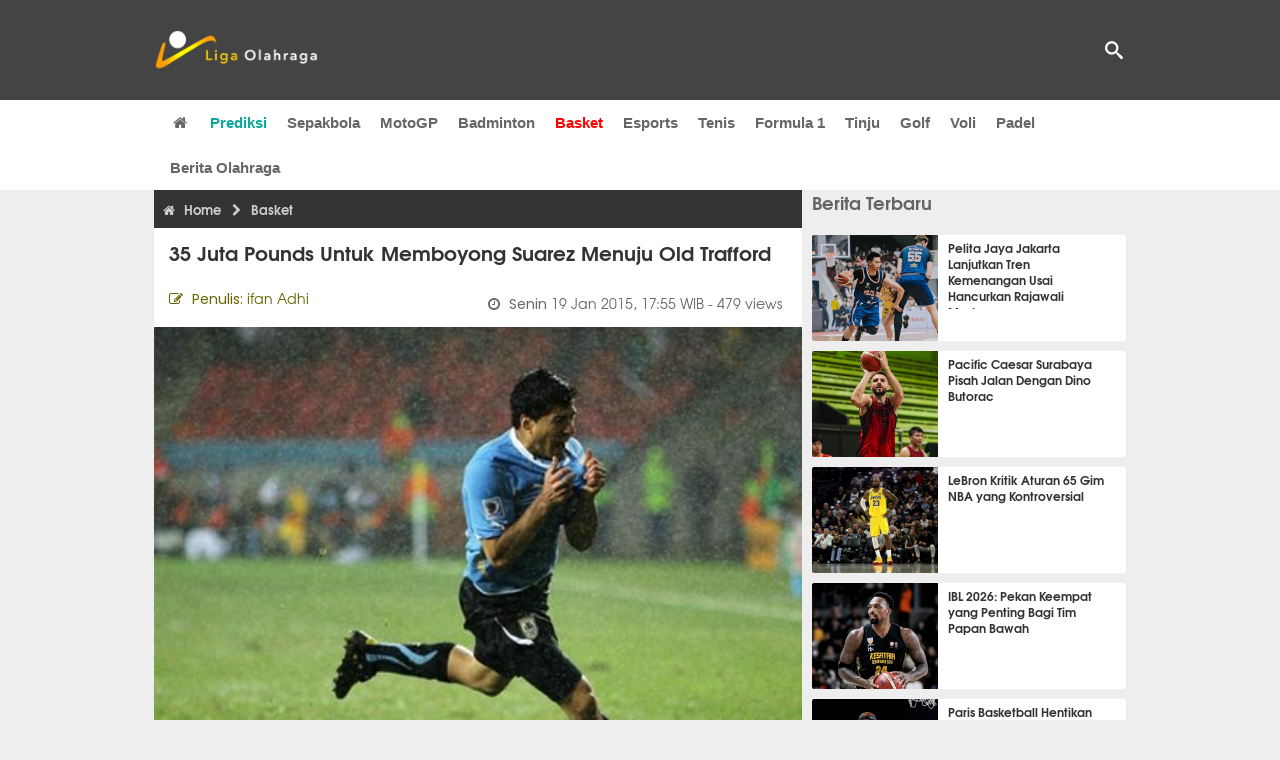

--- FILE ---
content_type: text/html; charset=utf-8
request_url: https://www.ligaolahraga.com/basket/35-juta-pounds-untuk-memboyong-suarez-menuju-old-trafford
body_size: 9539
content:
<!DOCTYPE html><html lang="id" class="no-js"><head prefix="og: http://ogp.me/ns# fb: http://ogp.me/ns/fb# article: https://ogp.me/ns/article#"><meta charset="utf-8"><meta name="viewport" content="width=device-width, initial-scale=1, maximum-scale=5"><meta http-equiv="x-ua-compatible" content="on"><meta name="theme-color" content="#444444"><meta name="msapplication-navbutton-color" content="#444444"><meta name="apple-mobile-web-app-status-bar-style" content="#444444"><title>35 Juta Pounds Untuk Memboyong Suarez Menuju Old Trafford | Liga Olahraga</title><link rel="amphtml" href="https://www.ligaolahraga.com/amp/basket/35-juta-pounds-untuk-memboyong-suarez-menuju-old-trafford"><link rel="shortcut icon" href="https://www.ligaolahraga.com/images/icons/favicon.ico" type="image/x-icon"><link rel="apple-touch-icon" href="https://www.ligaolahraga.com/images/icons/apple-touch-icon.png"><link rel="apple-touch-icon" sizes="57x57" href="https://www.ligaolahraga.com/images/icons/apple-touch-icon-57x57.png"><link rel="apple-touch-icon" sizes="72x72" href="https://www.ligaolahraga.com/images/icons/apple-touch-icon-72x72.png"><link rel="apple-touch-icon" sizes="76x76" href="https://www.ligaolahraga.com/images/icons/apple-touch-icon-76x76.png"><link rel="apple-touch-icon" sizes="114x114" href="https://www.ligaolahraga.com/images/icons/apple-touch-icon-114x114.png"><link rel="apple-touch-icon" sizes="120x120" href="https://www.ligaolahraga.com/images/icons/apple-touch-icon-120x120.png"><link rel="apple-touch-icon" sizes="144x144" href="https://www.ligaolahraga.com/images/icons/apple-touch-icon-144x144.png"><link rel="apple-touch-icon" sizes="152x152" href="https://www.ligaolahraga.com/images/icons/apple-touch-icon-152x152.png"><link rel="apple-touch-icon" sizes="180x180" href="https://www.ligaolahraga.com/images/icons/apple-touch-icon-180x180.png"><meta name="msvalidate.01" content="95A379D8D470BC3B427050011BE9AB25"><meta name="p:domain_verify" content="acf20267e0f995a9dec9bf25800dff3e"><meta name="robots" content="index, follow"><meta name="googlebot-news" content="index, follow" /><meta name="googlebot" content="index, follow" /><meta name="robots" content="max-snippet:-1, max-image-preview:large"><meta name="description" content="Ajax mematok harga 35 juta pounds jika MU ingin menggaet Luis Suarez"><meta property="og:locale" content="id_ID"><meta property="og:site_name" content="Ligaolahraga.com"><meta property="og:type" content="article"><meta property="og:title" content="35 Juta Pounds Untuk Memboyong Suarez Menuju Old Trafford"><meta property="og:description" content="Ajax mematok harga 35 juta pounds jika MU ingin menggaet Luis Suarez"><meta property="og:image" content="https://img.ligaolahraga.com/images/news/2015/01/19/20100711-suarez.jpg"><meta property="og:url" content="https://www.ligaolahraga.com/basket/35-juta-pounds-untuk-memboyong-suarez-menuju-old-trafford"><meta property="article:publisher" content="https://www.facebook.com/LigaOlahragaku"><meta property="article:published_time" content="2015-01-19T17:55:30+07:00"><meta property="article:modified_time " content="2018-11-18T10:48:37+07:00"><meta property="article:section" content="Basket"><meta property="fb:pages" content="542568155887848"><meta property="fb:admins" content="100009315241214"><meta property="fb:app_id" content="647543805350428"><link rel="preconnect" href="//img.ligaolahraga.com"><link rel="preload" as="style" href="https://www.ligaolahraga.com/build/assets/app-C-N8pCCm.css" /><link rel="stylesheet" href="https://www.ligaolahraga.com/build/assets/app-C-N8pCCm.css" data-navigate-track="reload" /><meta itemprop="url" content="https://www.ligaolahraga.com/basket/35-juta-pounds-untuk-memboyong-suarez-menuju-old-trafford"><link rel="canonical" href="https://www.ligaolahraga.com/basket/35-juta-pounds-untuk-memboyong-suarez-menuju-old-trafford"><link rel="amphtml" href="https://www.ligaolahraga.com/amp/35-juta-pounds-untuk-memboyong-suarez-menuju-old-trafford"><script type="application/ld+json"> { "@context": "http://schema.org", "@type": "NewsArticle", "mainEntityOfPage": { "@type": "WebPage", "@id": "https://www.ligaolahraga.com/basket/35-juta-pounds-untuk-memboyong-suarez-menuju-old-trafford" }, "headline": "35 Juta Pounds Untuk Memboyong Suarez Menuju Old Trafford", "image": { "@type": "ImageObject", "url": "https://img.ligaolahraga.com/images/news/2015/01/19/20100711-suarez.jpg", "height": 450, "width": 350 }, "datePublished": "2015-01-19T17:55:30+07:00", "dateModified": "2018-11-18T10:48:37+07:00", "author": { "@type": "Person", "name": "ifan Adhi", "url": "https://www.ligaolahraga.com/author" }, "publisher": { "@type": "Organization", "name": "Ligaolahraga.com", "logo": { "@type": "ImageObject", "url": "https://www.ligaolahraga.com/images/logo-ligaolahraga.png", "width": 185, "height": 45 } }, "description": "Ajax mematok harga 35 juta pounds jika MU ingin menggaet Luis Suarez", "articleBody": "Klub asal ibu kota Belanda ini memasang harga minimal 35 Juta Pounds jika MU ingin memakai jasa Suarez musim depan. Harga yang bisa dikatakan ideal untuk striker muda sekelasnya. mengingat Suarez memiliki segudang prestasi baik di klub atau pun timas Uruguay.Bersama Ajax, pemain berusia 23 tahun ini telah bermain selama tiga musim. Suarez sukses mengemas 74 gol dari 97 penampilannya. Sejak kepergian thomas vermaelen ke Arsenal, Suarez berperan menjadi kapten tim.Di ajang Piala Dunia 2010, Suarez berhasil muncul sebagai anak muda yang berbakat. Berduet dengan Diego Forlan, ia berhasil mencetak tiga gol untuk La Celeste. Suarez juga pernah menjadi pahlawan Uruguay kala keberaniannya menyelamatkan bola dengan tangan di daerah pertahannya sendiri.Performanya yang brilian membuat Fergie tertarik untuk memasangnya di skuad Setan Merah dan bertandem dengan Wayne Rooney. Keberadaannya sangat dibutuhkan berhubung belum ada striker yang sepadan dengan Rooney. Dymitar Berbatov hanya sering menjadi pemain pelapis, sedangkan Michael Owen lebih sering dihantam badai cedera.(Rizki)", "articleSection": "Basket", "keywords": "", "inLanguage": "id-ID"}</script><link rel="preload" href="https://cdnjs.cloudflare.com/ajax/libs/font-awesome/4.4.0/css/font-awesome.min.css" as="style" onload="this.onload=null;this.rel='stylesheet'"><noscript><link rel="stylesheet" href="https://cdnjs.cloudflare.com/ajax/libs/font-awesome/4.4.0/css/font-awesome.min.css"></noscript><link rel="preconnect" href="https://fonts.googleapis.com"><link rel="preconnect" href="https://fonts.gstatic.com" crossorigin><link rel="preload" href="https://fonts.googleapis.com/css2?family=Poppins:wght@300;400;500;600;700&display=swap" as="style" onload="this.onload=null;this.rel='stylesheet'"><noscript><link rel="stylesheet" href="https://fonts.googleapis.com/css2?family=Poppins:wght@300;400;500;600;700&display=swap"></noscript><style> .entry-post { margin-bottom: 0 } .intro, .related_detail { float: none !important; } .comment-post { padding-top: 0; } @media only screen and (max-width: 533px) { .box-medsos { height: auto; padding: 0; } .wrap-box-medsos { padding: 0; } .share-btn-detail { width: 40px; height: 40px; padding: 0px 8px; line-height: 40px; } .share-btn-detail:not(:last-child) { margin-right: 5px; } }</style><script>document.documentElement.classList.remove("no-js");</script><!--[if lt IE 9]><script src="https://oss.maxcdn.com/html5shiv/3.7.3/html5shiv.min.js"></script><script src="https://oss.maxcdn.com/respond/1.4.2/respond.min.js"></script><![endif]--><script>(function(w,d,s,l,i){w[l]=w[l]||[];w[l].push({'gtm.start':new Date().getTime(),event:'gtm.js'});var f=d.getElementsByTagName(s)[0],j=d.createElement(s),dl=l!='dataLayer'?'&l='+l:'';j.async=true;j.src='https://www.googletagmanager.com/gtm.js?id='+i+dl;f.parentNode.insertBefore(j,f);})(window,document,'script','dataLayer','GTM-WFSVT23');</script></head><body><div id="fb-root"></div><script> (function (d, s, id) { var js, fjs = d.getElementsByTagName(s)[0]; if (d.getElementById(id)) return; js = d.createElement(s); js.id = id; js.src = "//connect.facebook.net/en_US/sdk.js#xfbml=1&version=v2.5&appId=647543805350428"; fjs.parentNode.insertBefore(js, fjs); }(document, 'script', 'facebook-jssdk'));</script><noscript><iframe src="https://www.googletagmanager.com/ns.html?id=GTM-WFSVT23" height="0" width="0" style="display:none;visibility:hidden"></iframe></noscript><header class="header"><div class="top-wrap"><div class="container"><div class="row"><div class="col-md-6 custom-col-md-6"><div id="logo" class="logo"><a href="/" rel="home" title="home" class="header-logo-nav"><img src="https://www.ligaolahraga.com/images/logo-ligaolahraga.png" alt="LigaOlahraga.com berita terbaru" title="Berita Olahraga Terbaru"/></a></div></div><div class="sb-search-box"><div id="sb-search" class="sb-search" itemscope itemtype="https://schema.org/WebSite"><link itemprop="url" content="https://www.ligaolahraga.com"/><form action="https://www.ligaolahraga.com/search" itemprop="potentialAction" itemscope itemtype="https://schema.org/SearchAction"><meta itemprop="target" content="https://www.ligaolahraga.com/search?q={q}"/><input itemprop="query-input" class="sb-search-input" placeholder="Pencarian..." type="text" name="q"><span class="sb-icon-search"></span></form></div></div><div class="btn-menu"></div></div></div></div><div class="header-wrap"><div class="col-md-12"><div id="sticky-anchor"></div><div id="sticky"><nav id="mainnav" class="mainnav"><ul class="container"><li class="selected marginnav homepage-icon"><a href="/" class="trc" id="Homepage"><span class="fa fa-home"></span></a></li><li class="top-hashtag1"><a href="https://www.ligaolahraga.com/prediksi-bola" class="header-nav">Prediksi</a></li><li><a href="https://www.ligaolahraga.com/bola" class="header-nav">Sepakbola</a></li><li><a href="https://www.ligaolahraga.com/motogp" class="header-nav">MotoGP</a></li><li><a href="https://www.ligaolahraga.com/badminton" class="header-nav">Badminton</a></li><li class="active"><a href="https://www.ligaolahraga.com/basket" class="header-nav">Basket</a></li><li><a href="https://www.ligaolahraga.com/esports" class="header-nav">Esports</a></li><li><a href="https://www.ligaolahraga.com/tenis" class="header-nav">Tenis</a></li><li><a href="https://www.ligaolahraga.com/f1" class="header-nav">Formula 1</a></li><li><a href="https://www.ligaolahraga.com/tinju" class="trc header-nav">Tinju</a></li><li><a href="https://www.ligaolahraga.com/golf" class="trc header-nav">Golf</a></li><li><a href="https://www.ligaolahraga.com/tag/voli" class="header-nav">Voli</a></li><li><a href="https://www.ligaolahraga.com/tag/padel" class="header-nav">Padel</a></li><li><a href="https://www.ligaolahraga.com/indeks-berita" class="header-nav">Berita Olahraga</a></li></ul></nav></div></div></div></header><section id="main"><div class="container"><div class="row detail"><div class="col-md-8"><div class="post-wrap posts post-single"><article class="post" id="post-1046" data-id="1046"><div class="body-post"><div class="main-post"><div class="entry-post"><div itemscope itemtype="https://schema.org/BreadcrumbList" class="breadcrumb"><span itemprop="itemListElement" itemscope itemtype="https://schema.org/ListItem"><a itemtype="https://schema.org/Thing" itemprop="item" href="https://www.ligaolahraga.com"><span class="fa fa-home"></span><span itemprop="name">Home</span></a><meta itemprop="position" content="1"></span><span itemprop="itemListElement" itemscope itemtype="https://schema.org/ListItem"><span class="fa fa-chevron-right"></span><a itemtype="https://schema.org/Thing" itemprop="item" href="https://www.ligaolahraga.com/basket"><span itemprop="name">Basket</span></a><meta itemprop="position" content="2"></span></div><h1 itemprop="name">35 Juta Pounds Untuk Memboyong Suarez Menuju Old Trafford</h1><div class="dateadmintitle"><div class="news_by date_detail"> Penulis: <span>ifan Adhi</span></div><div class="date date_detail"> Senin <span> 19 Jan 2015, 17:55 WIB</span><span> - 479 views</span></div></div><figure><img src="https://img.ligaolahraga.com/images/news/2015/01/19/20100711-suarez.jpg" alt="35 Juta Pounds Untuk Memboyong Suarez Menuju Old Trafford" decoding="async" fetchpriority="high" width="450" height="350"><figcaption><h2>35 Juta Pounds Untuk Memboyong Suarez Menuju Old Trafford</h2></figcaption></figure><div class="content-detail"><span class="hide">Ligaolahraga.com -</span><p class="intro">Ketertarikan Sir Alex Ferguson untuk memoyong striker Uruguay Luis Suarez mendapat jawaban dari klubnya Ajax Amsterdam.</p><p>Klub asal ibu kota Belanda ini memasang harga minimal 35 Juta Pounds jika MU ingin memakai jasa Suarez musim depan. Harga yang bisa dikatakan ideal untuk striker muda sekelasnya. mengingat Suarez memiliki segudang prestasi baik di klub atau pun timas Uruguay.<br /><br />Bersama Ajax, pemain berusia 23 tahun ini telah bermain selama tiga musim. Suarez sukses mengemas 74 gol dari 97 penampilannya. Sejak kepergian thomas vermaelen ke Arsenal, Suarez berperan menjadi kapten tim.<br /><br />Di ajang Piala Dunia 2010, Suarez berhasil muncul sebagai anak muda yang berbakat. Berduet dengan Diego Forlan, ia berhasil mencetak tiga gol untuk La Celeste. Suarez juga pernah menjadi pahlawan Uruguay kala keberaniannya menyelamatkan bola dengan tangan di daerah pertahannya sendiri.<br /><br />Performanya yang brilian membuat Fergie tertarik untuk memasangnya di skuad Setan Merah dan bertandem dengan Wayne Rooney. Keberadaannya sangat dibutuhkan berhubung belum ada striker yang sepadan dengan Rooney. Dymitar Berbatov hanya sering menjadi pemain pelapis, sedangkan Michael Owen lebih sering dihantam badai cedera.(Rizki)</p><span class="hide">Published by Ligaolahraga.com at https://www.ligaolahraga.com/basket/35-juta-pounds-untuk-memboyong-suarez-menuju-old-trafford</span></div></div><div class="comment-post"><div><a href="https://news.google.com/publications/CAAqLAgKIiZDQklTRmdnTWFoSUtFR3hwWjJGdmJHRm9jbUZuWVM1amIyMG9BQVAB?hl=id&gl=ID&ceid=ID%3Aid"><img src="https://www.ligaolahraga.com/images/icons/google-news-black.webp" width="320" height="124" alt="Follow Us on Google News"></a></div><div class="box-medsos"><div class="wrap-box-medsos"><div class="fb-like-detail fb-like" data-href="https://www.ligaolahraga.com/basket/35-juta-pounds-untuk-memboyong-suarez-menuju-old-trafford" data-layout="box_count" data-action="like" data-size="small" data-show-faces="false" data-share="false"></div><span class="fb-like-detail"><span class="viewer">479</span></span></div></div><div class="box-medsos"><div class="wrap-box-medsos"><a href="whatsapp://send?text=https%3A%2F%2Fwww.ligaolahraga.com%2Fbasket%2F35-juta-pounds-untuk-memboyong-suarez-menuju-old-trafford" data-action="share/whatsapp/share" data-tag-name="Whatsapp" class="share-btn-detail wa"><i class="fa fa-whatsapp"></i></a><a href="https://www.facebook.com/sharer/sharer.php?u=https://www.ligaolahraga.com/basket/35-juta-pounds-untuk-memboyong-suarez-menuju-old-trafford" data-tag-name="Facebook" target="_blank" class="share-btn-detail facebook"><i class="fa fa-facebook"></i></a><a href="https://twitter.com/share?url=https://www.ligaolahraga.com/basket/35-juta-pounds-untuk-memboyong-suarez-menuju-old-trafford&text=35 Juta Pounds Untuk Memboyong Suarez Menuju Old Trafford" data-tag-name="Twitter" target="_blank" class="share-btn-detail twitter"><i class="fa fa-twitter"></i></a></div></div><div class="clear"></div><div class="comment-title">Komentar</div><form class="comment-form" method="POST" action="https://www.ligaolahraga.com/comment-save"><input type="hidden" name="_token" value="2a3AQgMdMPxE5iio3Bz44adEQe3tKIgU8xCHYoHC"><div class="box-comment-notification reply-message hide"><p>Terima kasih. Komentar Anda sudah disimpan dan menunggu moderasi.</p></div><input type="hidden" name="news" id="news" value="35-juta-pounds-untuk-memboyong-suarez-menuju-old-trafford"><div class="box-comment"><div class="comment-label"><div class="label-left"><span>Nama</span></div><div class="label-right"><input type="text" class="input-text" name="nama" maxlength="30" placeholder="Masukkan Nama"><div class="red nama hide"></div></div></div><div class="comment-label"><div class="label-left"><span>Email</span></div><div class="label-right"><input type="text" class="input-text" name="email" maxlength="35" placeholder="Masukkan Email"><div class="red email hide"></div></div></div><div class="comment-label"><div class="label-left"><span>Komentar</span></div><div class="label-right"><textarea class="input-text" id="textarea" name="komentar" rows="3" cols="30" maxlength="160"></textarea><div id="comment-textarea-feedback" class="comment-feedback">160 karakter tersisa</div><div class="red komentar hide"></div></div></div><div class="comment-label"><div class="label-left"></div><div class="label-right"><div class="g-recaptcha" data-sitekey="6LfcRDUUAAAAAHgjPTkvgH1rnx_uENhndtTbp4f0"></div></div></div><div class="comment-label"><div class="label-left"></div><div class="label-right"><input type="submit" value="Submit" class="button-link"></div></div></div></form><div class="box-comment-notification"><p><strong>Belum ada komentar.</strong></p><p>Jadilah yang pertama berkomentar disini</p></div></div><div class="related-news-box"><h2>Berita Terkait</h2></div></div></div></article></div></div><div class="col-md-4"><div class="sidebar-widget-1"><div class="widget widget-most-popular berita-terbaru"><div class="section-title padding-left-10"><a href="https://www.ligaolahraga.com"><span>Berita Terbaru</span></a></div><div class="left_grid_small padding-bottom-10"><div class="clear left-grid-small-container-box"><div class="show-up-color-right"></div><div class="left-grid-small-container"><div class="thumb lazy left-grid-small"><a href="https://www.ligaolahraga.com/basket/pelita-jaya-jakarta-lanjutkan-tren-kemenangan-usai-hancurkan-rajawali-medan"><img src="https://img.ligaolahraga.com/images/news/2026/01/28/pelita-jaya-jakarta-lanjutkan-tren-kemenangan-usai-hancurkan-rajawali-medan.jpg" alt="Pelita Jaya Jakarta Lanjutkan Tren Kemenangan Usai Hancurkan Rajawali Medan" data-src="https://img.ligaolahraga.com/images/news/2026/01/28/pelita-jaya-jakarta-lanjutkan-tren-kemenangan-usai-hancurkan-rajawali-medan.jpg" data-bigsrc="https://img.ligaolahraga.com/images/news/2026/01/28/pelita-jaya-jakarta-lanjutkan-tren-kemenangan-usai-hancurkan-rajawali-medan.jpg" class="sitebar" loading="lazy"><noscript><img src="https://img.ligaolahraga.com/images/news/2026/01/28/pelita-jaya-jakarta-lanjutkan-tren-kemenangan-usai-hancurkan-rajawali-medan.jpg" alt="Pelita Jaya Jakarta Lanjutkan Tren Kemenangan Usai Hancurkan Rajawali Medan"></noscript></a></div></div><div class="text"><a href="https://www.ligaolahraga.com/basket/pelita-jaya-jakarta-lanjutkan-tren-kemenangan-usai-hancurkan-rajawali-medan"><span>Pelita Jaya Jakarta Lanjutkan Tren Kemenangan Usai Hancurkan Rajawali Medan</span></a></div><div class="label_box label_left_grid"><span class="date">4 menit 38 detik lalu</span></div></div><div class="clear left-grid-small-container-box"><div class="show-up-color-right"></div><div class="left-grid-small-container"><div class="thumb lazy left-grid-small"><a href="https://www.ligaolahraga.com/basket/pacific-caesar-surabaya-pisah-jalan-dengan-dino-butorac"><img src="https://img.ligaolahraga.com/images/news/2026/01/28/pacific-caesar-surabaya-pisah-jalan-dengan-dino-butorac.jpg" alt="Pacific Caesar Surabaya Pisah Jalan Dengan Dino Butorac" data-src="https://img.ligaolahraga.com/images/news/2026/01/28/pacific-caesar-surabaya-pisah-jalan-dengan-dino-butorac.jpg" data-bigsrc="https://img.ligaolahraga.com/images/news/2026/01/28/pacific-caesar-surabaya-pisah-jalan-dengan-dino-butorac.jpg" class="sitebar" loading="lazy"><noscript><img src="https://img.ligaolahraga.com/images/news/2026/01/28/pacific-caesar-surabaya-pisah-jalan-dengan-dino-butorac.jpg" alt="Pacific Caesar Surabaya Pisah Jalan Dengan Dino Butorac"></noscript></a></div></div><div class="text"><a href="https://www.ligaolahraga.com/basket/pacific-caesar-surabaya-pisah-jalan-dengan-dino-butorac"><span>Pacific Caesar Surabaya Pisah Jalan Dengan Dino Butorac</span></a></div><div class="label_box label_left_grid"><span class="date">5 menit 28 detik lalu</span></div></div><div class="clear left-grid-small-container-box"><div class="show-up-color-right"></div><div class="left-grid-small-container"><div class="thumb lazy left-grid-small"><a href="https://www.ligaolahraga.com/basket/lebron-kritik-aturan-65-gim-nba-yang-kontroversial"><img src="https://img.ligaolahraga.com/public/images/news/2026/01/28/lebron-kritik-aturan-65-gim-nba-yang-kontroversial.jpg" alt="LeBron Kritik Aturan 65 Gim NBA yang Kontroversial" data-src="https://img.ligaolahraga.com/public/images/news/2026/01/28/lebron-kritik-aturan-65-gim-nba-yang-kontroversial.jpg" data-bigsrc="https://img.ligaolahraga.com/public/images/news/2026/01/28/lebron-kritik-aturan-65-gim-nba-yang-kontroversial.jpg" class="sitebar" loading="lazy"><noscript><img src="https://img.ligaolahraga.com/public/images/news/2026/01/28/lebron-kritik-aturan-65-gim-nba-yang-kontroversial.jpg" alt="LeBron Kritik Aturan 65 Gim NBA yang Kontroversial"></noscript></a></div></div><div class="text"><a href="https://www.ligaolahraga.com/basket/lebron-kritik-aturan-65-gim-nba-yang-kontroversial"><span>LeBron Kritik Aturan 65 Gim NBA yang Kontroversial</span></a></div><div class="label_box label_left_grid"><span class="date">4 jam 6 menit lalu</span></div></div><div class="clear left-grid-small-container-box"><div class="show-up-color-right"></div><div class="left-grid-small-container"><div class="thumb lazy left-grid-small"><a href="https://www.ligaolahraga.com/basket/ibl-2026-pekan-keempat-yang-penting-bagi-tim-papan-bawah"><img src="https://img.ligaolahraga.com/images/news/2026/01/28/ibl-2026-pekan-keempat-yang-penting-bagi-tim-papan-bawah.jpg" alt="IBL 2026: Pekan Keempat yang Penting Bagi Tim Papan Bawah" data-src="https://img.ligaolahraga.com/images/news/2026/01/28/ibl-2026-pekan-keempat-yang-penting-bagi-tim-papan-bawah.jpg" data-bigsrc="https://img.ligaolahraga.com/images/news/2026/01/28/ibl-2026-pekan-keempat-yang-penting-bagi-tim-papan-bawah.jpg" class="sitebar" loading="lazy"><noscript><img src="https://img.ligaolahraga.com/images/news/2026/01/28/ibl-2026-pekan-keempat-yang-penting-bagi-tim-papan-bawah.jpg" alt="IBL 2026: Pekan Keempat yang Penting Bagi Tim Papan Bawah"></noscript></a></div></div><div class="text"><a href="https://www.ligaolahraga.com/basket/ibl-2026-pekan-keempat-yang-penting-bagi-tim-papan-bawah"><span>IBL 2026: Pekan Keempat yang Penting Bagi Tim Papan Bawah</span></a></div><div class="label_box label_left_grid"><span class="date">5 jam 23 menit lalu</span></div></div><div class="clear left-grid-small-container-box"><div class="show-up-color-right"></div><div class="left-grid-small-container"><div class="thumb lazy left-grid-small"><a href="https://www.ligaolahraga.com/basket/paris-basketball-hentikan-kemenangan-beruntun-real-madrid"><img src="https://img.ligaolahraga.com/images/news/2026/01/28/paris-basketball-hentikan-kemenangan-beruntun-real-madrid.jpg" alt="Paris Basketball Hentikan Kemenangan Beruntun Real Madrid" data-src="https://img.ligaolahraga.com/images/news/2026/01/28/paris-basketball-hentikan-kemenangan-beruntun-real-madrid.jpg" data-bigsrc="https://img.ligaolahraga.com/images/news/2026/01/28/paris-basketball-hentikan-kemenangan-beruntun-real-madrid.jpg" class="sitebar" loading="lazy"><noscript><img src="https://img.ligaolahraga.com/images/news/2026/01/28/paris-basketball-hentikan-kemenangan-beruntun-real-madrid.jpg" alt="Paris Basketball Hentikan Kemenangan Beruntun Real Madrid"></noscript></a></div></div><div class="text"><a href="https://www.ligaolahraga.com/basket/paris-basketball-hentikan-kemenangan-beruntun-real-madrid"><span>Paris Basketball Hentikan Kemenangan Beruntun Real Madrid</span></a></div><div class="label_box label_left_grid"><span class="date">5 jam 41 menit lalu</span></div></div><div class="clear left-grid-small-container-box"><div class="show-up-color-right"></div><div class="left-grid-small-container"><div class="thumb lazy left-grid-small"><a href="https://www.ligaolahraga.com/basket/cavaliers-istirahatkan-evan-mobley-jelang-laga-kontra-lakers"><img src="https://img.ligaolahraga.com/public/images/news/2026/01/28/cavaliers-istirahatkan-evan-mobley-jelang-laga-kontra-lakers.jpg" alt="Cavaliers Istirahatkan Evan Mobley Jelang Laga Kontra Lakers" data-src="https://img.ligaolahraga.com/public/images/news/2026/01/28/cavaliers-istirahatkan-evan-mobley-jelang-laga-kontra-lakers.jpg" data-bigsrc="https://img.ligaolahraga.com/public/images/news/2026/01/28/cavaliers-istirahatkan-evan-mobley-jelang-laga-kontra-lakers.jpg" class="sitebar" loading="lazy"><noscript><img src="https://img.ligaolahraga.com/public/images/news/2026/01/28/cavaliers-istirahatkan-evan-mobley-jelang-laga-kontra-lakers.jpg" alt="Cavaliers Istirahatkan Evan Mobley Jelang Laga Kontra Lakers"></noscript></a></div></div><div class="text"><a href="https://www.ligaolahraga.com/basket/cavaliers-istirahatkan-evan-mobley-jelang-laga-kontra-lakers"><span>Cavaliers Istirahatkan Evan Mobley Jelang Laga Kontra Lakers</span></a></div><div class="label_box label_left_grid"><span class="date">6 jam 16 menit lalu</span></div></div><div class="clear left-grid-small-container-box"><div class="show-up-color-right"></div><div class="left-grid-small-container"><div class="thumb lazy left-grid-small"><a href="https://www.ligaolahraga.com/basket/rio-disi-menikmati-perannya-bersama-dewa-united"><img src="https://img.ligaolahraga.com/images/news/2026/01/28/rio-disi-menikmati-perannya-bersama-dewa-united.jpg" alt="Rio Disi Menikmati Perannya Bersama Dewa United" data-src="https://img.ligaolahraga.com/images/news/2026/01/28/rio-disi-menikmati-perannya-bersama-dewa-united.jpg" data-bigsrc="https://img.ligaolahraga.com/images/news/2026/01/28/rio-disi-menikmati-perannya-bersama-dewa-united.jpg" class="sitebar" loading="lazy"><noscript><img src="https://img.ligaolahraga.com/images/news/2026/01/28/rio-disi-menikmati-perannya-bersama-dewa-united.jpg" alt="Rio Disi Menikmati Perannya Bersama Dewa United"></noscript></a></div></div><div class="text"><a href="https://www.ligaolahraga.com/basket/rio-disi-menikmati-perannya-bersama-dewa-united"><span>Rio Disi Menikmati Perannya Bersama Dewa United</span></a></div><div class="label_box label_left_grid"><span class="date">6 jam 59 menit lalu</span></div></div><div class="clear left-grid-small-container-box"><div class="show-up-color-right"></div><div class="left-grid-small-container"><div class="thumb lazy left-grid-small"><a href="https://www.ligaolahraga.com/basket/ibl-2026-tim-tim-dengan-statistik-terbaik-hingga-pekan-ketiga"><img src="https://img.ligaolahraga.com/images/news/2026/01/28/ibl-2026-tim-tim-dengan-statistik-terbaik-hingga-pekan-ketiga.jpg" alt="IBL 2026: Tim-tim dengan Statistik Terbaik Hingga Pekan Ketiga" data-src="https://img.ligaolahraga.com/images/news/2026/01/28/ibl-2026-tim-tim-dengan-statistik-terbaik-hingga-pekan-ketiga.jpg" data-bigsrc="https://img.ligaolahraga.com/images/news/2026/01/28/ibl-2026-tim-tim-dengan-statistik-terbaik-hingga-pekan-ketiga.jpg" class="sitebar" loading="lazy"><noscript><img src="https://img.ligaolahraga.com/images/news/2026/01/28/ibl-2026-tim-tim-dengan-statistik-terbaik-hingga-pekan-ketiga.jpg" alt="IBL 2026: Tim-tim dengan Statistik Terbaik Hingga Pekan Ketiga"></noscript></a></div></div><div class="text"><a href="https://www.ligaolahraga.com/basket/ibl-2026-tim-tim-dengan-statistik-terbaik-hingga-pekan-ketiga"><span>IBL 2026: Tim-tim dengan Statistik Terbaik Hingga Pekan Ketiga</span></a></div><div class="label_box label_left_grid"><span class="date">7 jam 5 menit lalu</span></div></div></div></div><div class="widget widget-most-popular berita-terpopuler"><div class="section-title padding-left-10" style="font-size: 16px !important;"><span>Berita Basket Terpopuler Minggu Ini</span></div><div class="left_grid_small padding-bottom-10"><div class="clear left-grid-small-container-box"><div class="show-up-color-right"></div><div class="left-grid-small-container"><div class="thumb lazy left-grid-small"><a href="https://www.ligaolahraga.com/basket/nba-perpanjang-kerja-sama-9-tahun-dengan-abu-dhabi"><img src="https://img.ligaolahraga.com/public/images/news/2026/01/23/nba-perpanjang-kerja-sama-9-tahun-dengan-abu-dhabi.jpg" alt="NBA Perpanjang Kerja Sama 9 Tahun dengan Abu Dhabi" loading="eager" data-src="https://img.ligaolahraga.com/public/images/news/2026/01/23/nba-perpanjang-kerja-sama-9-tahun-dengan-abu-dhabi.jpg" data-bigsrc="https://img.ligaolahraga.com/public/images/news/2026/01/23/nba-perpanjang-kerja-sama-9-tahun-dengan-abu-dhabi.jpg"></a></div></div><div class="text"><a href="https://www.ligaolahraga.com/basket/nba-perpanjang-kerja-sama-9-tahun-dengan-abu-dhabi"><span>NBA Perpanjang Kerja Sama 9 Tahun dengan Abu Dhabi</span></a></div><div class="label_box label_left_grid"><span class="label_category"><a href="https://www.ligaolahraga.com/basket" class="label_green"> Basket</a></span><span class="viewer float_right">610</span></div></div><div class="clear left-grid-small-container-box"><div class="show-up-color-right"></div><div class="left-grid-small-container"><div class="thumb lazy left-grid-small"><a href="https://www.ligaolahraga.com/basket/sergio-scariolo-puas-dengan-kemenangan-real-madrid"><img src="https://img.ligaolahraga.com/images/news/2026/01/21/sergio-scariolo-puas-dengan-kemenangan-real-madrid.jpg" alt="Sergio Scariolo Puas dengan Kemenangan Real Madrid" loading="eager" data-src="https://img.ligaolahraga.com/images/news/2026/01/21/sergio-scariolo-puas-dengan-kemenangan-real-madrid.jpg" data-bigsrc="https://img.ligaolahraga.com/images/news/2026/01/21/sergio-scariolo-puas-dengan-kemenangan-real-madrid.jpg"></a></div></div><div class="text"><a href="https://www.ligaolahraga.com/basket/sergio-scariolo-puas-dengan-kemenangan-real-madrid"><span>Sergio Scariolo Puas dengan Kemenangan Real Madrid</span></a></div><div class="label_box label_left_grid"><span class="label_category"><a href="https://www.ligaolahraga.com/basket" class="label_green"> Basket</a></span><span class="viewer float_right">436</span></div></div><div class="clear left-grid-small-container-box"><div class="show-up-color-right"></div><div class="left-grid-small-container"><div class="thumb lazy left-grid-small"><a href="https://www.ligaolahraga.com/basket/barcelona-resmi-perpanjang-kontrak-dengan-euroleague-basket"><img src="https://img.ligaolahraga.com/images/news/2026/01/23/barcelona-resmi-perpanjang-kontrak-dengan-euroleague-basket.jpg" alt="Barcelona Resmi Perpanjang Kontrak dengan EuroLeague Basket" loading="eager" data-src="https://img.ligaolahraga.com/images/news/2026/01/23/barcelona-resmi-perpanjang-kontrak-dengan-euroleague-basket.jpg" data-bigsrc="https://img.ligaolahraga.com/images/news/2026/01/23/barcelona-resmi-perpanjang-kontrak-dengan-euroleague-basket.jpg"></a></div></div><div class="text"><a href="https://www.ligaolahraga.com/basket/barcelona-resmi-perpanjang-kontrak-dengan-euroleague-basket"><span>Barcelona Resmi Perpanjang Kontrak dengan EuroLeague Basket</span></a></div><div class="label_box label_left_grid"><span class="label_category"><a href="https://www.ligaolahraga.com/basket" class="label_green"> Basket</a></span><span class="viewer float_right">422</span></div></div><div class="clear left-grid-small-container-box"><div class="show-up-color-right"></div><div class="left-grid-small-container"><div class="thumb lazy left-grid-small"><a href="https://www.ligaolahraga.com/basket/dewa-united-banten-masih-terlalu-tangguh-untuk-pacific-caesar-surabaya"><img src="https://img.ligaolahraga.com/images/news/2026/01/23/dewa-united-banten-masih-terlalu-tangguh-untuk-pacific-caesar-surabaya.jpg" alt="Dewa United Banten Masih Terlalu Tangguh Untuk Pacific Caesar Surabaya" loading="lazy" data-src="https://img.ligaolahraga.com/images/news/2026/01/23/dewa-united-banten-masih-terlalu-tangguh-untuk-pacific-caesar-surabaya.jpg" data-bigsrc="https://img.ligaolahraga.com/images/news/2026/01/23/dewa-united-banten-masih-terlalu-tangguh-untuk-pacific-caesar-surabaya.jpg"></a></div></div><div class="text"><a href="https://www.ligaolahraga.com/basket/dewa-united-banten-masih-terlalu-tangguh-untuk-pacific-caesar-surabaya"><span>Dewa United Banten Masih Terlalu Tangguh Untuk Pacific Caesar Surabaya</span></a></div><div class="label_box label_left_grid"><span class="label_category"><a href="https://www.ligaolahraga.com/basket" class="label_green"> Basket</a></span><span class="viewer float_right">419</span></div></div><div class="clear left-grid-small-container-box"><div class="show-up-color-right"></div><div class="left-grid-small-container"><div class="thumb lazy left-grid-small"><a href="https://www.ligaolahraga.com/basket/tangerang-hawks-comeback-dan-menang-dramatis-di-markas-hangtuah"><img src="https://img.ligaolahraga.com/images/news/2026/01/23/tangerang-hawks-comeback-dan-menang-dramatis-di-markas-hangtuah.jpg" alt="Tangerang Hawks Comeback dan Menang Dramatis di Markas Hangtuah" loading="lazy" data-src="https://img.ligaolahraga.com/images/news/2026/01/23/tangerang-hawks-comeback-dan-menang-dramatis-di-markas-hangtuah.jpg" data-bigsrc="https://img.ligaolahraga.com/images/news/2026/01/23/tangerang-hawks-comeback-dan-menang-dramatis-di-markas-hangtuah.jpg"></a></div></div><div class="text"><a href="https://www.ligaolahraga.com/basket/tangerang-hawks-comeback-dan-menang-dramatis-di-markas-hangtuah"><span>Tangerang Hawks Comeback dan Menang Dramatis di Markas Hangtuah</span></a></div><div class="label_box label_left_grid"><span class="label_category"><a href="https://www.ligaolahraga.com/basket" class="label_green"> Basket</a></span><span class="viewer float_right">413</span></div></div><div class="clear left-grid-small-container-box"><div class="show-up-color-right"></div><div class="left-grid-small-container"><div class="thumb lazy left-grid-small"><a href="https://www.ligaolahraga.com/basket/willy-hernangomez-bertekad-antarkan-barcelona-hajar-asvel"><img src="https://img.ligaolahraga.com/images/news/2026/01/23/willy-hernangomez-bertekad-antarkan-barcelona-hajar-asvel.jpg" alt="Willy Hernangomez Bertekad Antarkan Barcelona Hajar ASVEL" loading="lazy" data-src="https://img.ligaolahraga.com/images/news/2026/01/23/willy-hernangomez-bertekad-antarkan-barcelona-hajar-asvel.jpg" data-bigsrc="https://img.ligaolahraga.com/images/news/2026/01/23/willy-hernangomez-bertekad-antarkan-barcelona-hajar-asvel.jpg"></a></div></div><div class="text"><a href="https://www.ligaolahraga.com/basket/willy-hernangomez-bertekad-antarkan-barcelona-hajar-asvel"><span>Willy Hernangomez Bertekad Antarkan Barcelona Hajar ASVEL</span></a></div><div class="label_box label_left_grid"><span class="label_category"><a href="https://www.ligaolahraga.com/basket" class="label_green"> Basket</a></span><span class="viewer float_right">395</span></div></div><div class="clear left-grid-small-container-box"><div class="show-up-color-right"></div><div class="left-grid-small-container"><div class="thumb lazy left-grid-small"><a href="https://www.ligaolahraga.com/basket/warriors-tundukkan-timberwolves-catat-kekalahan-kelima-beruntun"><img src="https://img.ligaolahraga.com/public/images/news/2026/01/26/warriors-tundukkan-timberwolves-catat-kekalahan-kelima-beruntun.jpg" alt="Warriors Tundukkan Timberwolves, Catat Kekalahan Kelima Beruntun" loading="lazy" data-src="https://img.ligaolahraga.com/public/images/news/2026/01/26/warriors-tundukkan-timberwolves-catat-kekalahan-kelima-beruntun.jpg" data-bigsrc="https://img.ligaolahraga.com/public/images/news/2026/01/26/warriors-tundukkan-timberwolves-catat-kekalahan-kelima-beruntun.jpg"></a></div></div><div class="text"><a href="https://www.ligaolahraga.com/basket/warriors-tundukkan-timberwolves-catat-kekalahan-kelima-beruntun"><span>Warriors Tundukkan Timberwolves, Catat Kekalahan Kelima Beruntun</span></a></div><div class="label_box label_left_grid"><span class="label_category"><a href="https://www.ligaolahraga.com/basket" class="label_green"> Basket</a></span><span class="viewer float_right">394</span></div></div><div class="clear left-grid-small-container-box"><div class="show-up-color-right"></div><div class="left-grid-small-container"><div class="thumb lazy left-grid-small"><a href="https://www.ligaolahraga.com/basket/cedera-betis-giannis-kambuh-absen-hingga-6-pekan"><img src="https://img.ligaolahraga.com/public/images/news/2026/01/24/cedera-betis-giannis-kambuh-absen-hingga-6-pekan.jpg" alt="Cedera Betis Giannis Kambuh, Absen hingga 6 Pekan" loading="lazy" data-src="https://img.ligaolahraga.com/public/images/news/2026/01/24/cedera-betis-giannis-kambuh-absen-hingga-6-pekan.jpg" data-bigsrc="https://img.ligaolahraga.com/public/images/news/2026/01/24/cedera-betis-giannis-kambuh-absen-hingga-6-pekan.jpg"></a></div></div><div class="text"><a href="https://www.ligaolahraga.com/basket/cedera-betis-giannis-kambuh-absen-hingga-6-pekan"><span>Cedera Betis Giannis Kambuh, Absen hingga 6 Pekan</span></a></div><div class="label_box label_left_grid"><span class="label_category"><a href="https://www.ligaolahraga.com/basket" class="label_green"> Basket</a></span><span class="viewer float_right">383</span></div></div><div class="clear left-grid-small-container-box"><div class="show-up-color-right"></div><div class="left-grid-small-container"><div class="thumb lazy left-grid-small"><a href="https://www.ligaolahraga.com/basket/donell-cooper-ii-puji-kontribusi-pemain-lokal-dewa-united-banten"><img src="https://img.ligaolahraga.com/images/news/2026/01/21/donell-cooper-ii-puji-kontribusi-pemain-lokal-dewa-united-banten.jpg" alt="Donell Cooper II Puji Kontribusi Pemain Lokal Dewa United Banten" loading="lazy" data-src="https://img.ligaolahraga.com/images/news/2026/01/21/donell-cooper-ii-puji-kontribusi-pemain-lokal-dewa-united-banten.jpg" data-bigsrc="https://img.ligaolahraga.com/images/news/2026/01/21/donell-cooper-ii-puji-kontribusi-pemain-lokal-dewa-united-banten.jpg"></a></div></div><div class="text"><a href="https://www.ligaolahraga.com/basket/donell-cooper-ii-puji-kontribusi-pemain-lokal-dewa-united-banten"><span>Donell Cooper II Puji Kontribusi Pemain Lokal Dewa United Banten</span></a></div><div class="label_box label_left_grid"><span class="label_category"><a href="https://www.ligaolahraga.com/basket" class="label_green"> Basket</a></span><span class="viewer float_right">377</span></div></div><div class="clear left-grid-small-container-box"><div class="show-up-color-right"></div><div class="left-grid-small-container"><div class="thumb lazy left-grid-small"><a href="https://www.ligaolahraga.com/basket/dewa-united-banten-kian-menambah-penderitaan-pacific-caesar"><img src="https://img.ligaolahraga.com/images/news/2026/01/23/dewa-united-banten-kian-menambah-penderitaan-pacific-caesar.jpg" alt="Dewa United Banten Kian Menambah Penderitaan Pacific Caesar" loading="lazy" data-src="https://img.ligaolahraga.com/images/news/2026/01/23/dewa-united-banten-kian-menambah-penderitaan-pacific-caesar.jpg" data-bigsrc="https://img.ligaolahraga.com/images/news/2026/01/23/dewa-united-banten-kian-menambah-penderitaan-pacific-caesar.jpg"></a></div></div><div class="text"><a href="https://www.ligaolahraga.com/basket/dewa-united-banten-kian-menambah-penderitaan-pacific-caesar"><span>Dewa United Banten Kian Menambah Penderitaan Pacific Caesar</span></a></div><div class="label_box label_left_grid"><span class="label_category"><a href="https://www.ligaolahraga.com/basket" class="label_green"> Basket</a></span><span class="viewer float_right">374</span></div></div></div></div></div></div></div></div></section><footer id="footer"><a href="javascript:window.scroll({top:0,left:0,behavior:'smooth'});"><div class="footer-btt-wrap"><i class="arrow-up"></i><div class="btt-text">Back to top</div></div></a><div class="footer-widgets"><div class="container"><ul style="list-style: none; padding: 0; margin: 0;"><li style="display: inline; margin-right: 10px;"><a href="https://www.ligaolahraga.com/tentang-kami" class="footer-nav">Tentang Kami</a></li><li style="display: inline; margin-right: 10px;"><a href="https://www.ligaolahraga.com/kebijakan-privasi" class="footer-nav">Kebijakan Privasi</a></li><li style="display: inline; margin-right: 10px;"><a href="https://www.ligaolahraga.com/hubungi-kami" class="footer-nav">Hubungi Kami</a></li><li style="display: inline; margin-right: 10px;"><a href="https://www.ligaolahraga.com/karir" class="footer-nav">Karir</a></li></ul><style> .footer-widgets .widget-brand-small { display: block; float: left; padding-bottom: 0; font-size: 12px; text-align: center; border: solid 0 #000; } .footer-widgets .widget-brand-small div { text-align: left; padding: 2px 0; } .footer-widgets .footer-line { border-bottom: solid 1px #999; margin: 20px 0px } .footer-widgets .widget-brand-small a { color: #BBB }</style></div><div class="col-md-12"><div class="footer-line"></div></div><div class="container"><div class="col-md-2 widget-brand-small"><div><i class="fa fa-chevron-right"></i><a href="https://www.ligaolahraga.com/bola" class="footer-nav">Berita Bola</a></div><div><i class="fa fa-chevron-right"></i><a href="https://www.ligaolahraga.com/motogp" class="footer-nav">Berita Motogp</a></div><div><i class="fa fa-chevron-right"></i><a href="https://www.ligaolahraga.com/badminton" class="footer-nav">Berita Badminton</a></div><div><i class="fa fa-chevron-right"></i><a href="https://www.ligaolahraga.com/tinju" class="footer-nav">Berita Tinju</a></div><div><i class="fa fa-chevron-right"></i><a href="https://www.ligaolahraga.com/tenis" class="footer-nav">Berita Tenis</a></div></div><div class="col-md-2 widget-brand-small"><div><i class="fa fa-chevron-right"></i><a href="https://www.ligaolahraga.com/bola/inggris" class="footer-nav">Berita Liga Inggris</a></div><div><i class="fa fa-chevron-right"></i><a href="https://www.ligaolahraga.com/bola/italia" class="footer-nav">Berita Liga Italia</a></div><div><i class="fa fa-chevron-right"></i><a href="https://www.ligaolahraga.com/bola/spanyol" class="footer-nav">Berita Liga Spanyol</a></div><div><i class="fa fa-chevron-right"></i><a href="https://www.ligaolahraga.com/bola/perancis" class="footer-nav">Berita Liga Perancis</a></div><div><i class="fa fa-chevron-right"></i><a href="https://www.ligaolahraga.com/bola/indonesia" class="footer-nav">Berita Liga Indonesia</a></div></div><div class="col-md-2 widget-brand-small"><div><i class="fa fa-chevron-right"></i><a href="https://www.ligaolahraga.com/bola/manchester-united" class="footer-nav">Berita M. United</a></div><div><i class="fa fa-chevron-right"></i><a href="https://www.ligaolahraga.com/bola/arsenal" class="footer-nav">Berita Arsenal</a></div><div><i class="fa fa-chevron-right"></i><a href="https://www.ligaolahraga.com/bola/liverpool" class="footer-nav">Berita Liverpool</a></div><div><i class="fa fa-chevron-right"></i><a href="https://www.ligaolahraga.com/bola/chelsea" class="footer-nav">Berita Chelsea</a></div><div><i class="fa fa-chevron-right"></i><a href="https://www.ligaolahraga.com/bola/paris-saint-germain" class="footer-nav">Berita PSG</a></div></div><div class="col-md-2 widget-brand-small"><div><i class="fa fa-chevron-right"></i><a href="https://www.ligaolahraga.com/bola/persib" class="footer-nav">Berita Persib</a></div><div><i class="fa fa-chevron-right"></i><a href="https://www.ligaolahraga.com/bola/persija" class="footer-nav">Berita Persija</a></div><div><i class="fa fa-chevron-right"></i><a href="https://www.ligaolahraga.com/bola/semen-padang" class="footer-nav">Berita Semen Padang</a></div><div><i class="fa fa-chevron-right"></i><a href="https://www.ligaolahraga.com/bola/arema" class="footer-nav">Berita Arema</a></div><div><i class="fa fa-chevron-right"></i><a href="https://www.ligaolahraga.com/bola/persebaya" class="footer-nav">Berita Persebaya</a></div></div><div class="col-md-2 widget-brand-small"><div><i class="fa fa-chevron-right"></i><a href="https://www.ligaolahraga.com/bola/barcelona" class="footer-nav">Berita Barcelona</a></div><div><i class="fa fa-chevron-right"></i><a href="https://www.ligaolahraga.com/bola/real-madrid" class="footer-nav">Berita Real Madrid</a></div><div><i class="fa fa-chevron-right"></i><a href="https://www.ligaolahraga.com/bola/dortmund" class="footer-nav">Berita Dortmund</a></div><div><i class="fa fa-chevron-right"></i><a href="https://www.ligaolahraga.com/bola/ac-milan" class="footer-nav">Berita AC Milan</a></div><div><i class="fa fa-chevron-right"></i><a href="https://www.ligaolahraga.com/bola/as-monaco" class="footer-nav">Berita AS Monaco</a></div></div><div class="col-md-2 widget-brand-small"><div><i class="fa fa-chevron-right"></i><a href="https://www.ligaolahraga.com/bola/lazio" class="footer-nav">Berita Lazio</a></div><div><i class="fa fa-chevron-right"></i><a href="https://www.ligaolahraga.com/bola/bayern-muenchen" class="footer-nav">Berita Muenchen</a></div><div><i class="fa fa-chevron-right"></i><a href="https://www.ligaolahraga.com/bola/valencia" class="footer-nav">Berita Valencia</a></div><div><i class="fa fa-chevron-right"></i><a href="https://www.ligaolahraga.com/bola/atletico-madrid" class="footer-nav">Berita A Madrid</a></div><div><i class="fa fa-chevron-right"></i><a href="https://www.ligaolahraga.com/bola/manchester-city" class="footer-nav">Berita M City</a></div></div></div></div><div class="footer-icon"><div class="box"><a href="/" class="footer-logo-nav"><img src="[data-uri]" alt="Logo LigaOlahraga" data-src="https://www.ligaolahraga.com/images/icon-lo.png" align="icon LigaOlahraga" class="lozad"></a></div></div><div class="footer-copyright"> &copy; 2026 <a href="/">www.ligaolahraga.com</a></div></footer><div id="modal" class="popupContainer" style="display:none;"><header class="popupHeader"><span class="header_title">Login</span><span class="modal_close"><i class="fa fa-times"></i></span></header><section class="popupBody"><div class="form-message hide"></div><div class="social_login"><div><a href="https://www.ligaolahraga.com/auth/facebook" class="social_box fb"><span class="icon"><i class="fa fa-facebook"></i></span><span class="icon_title">Connect with Facebook</span></a><a href="https://www.ligaolahraga.com/auth/twitter" class="social_box twitter"><span class="icon"><i class="fa fa-twitter"></i></span><span class="icon_title">Connect with Twitter</span></a></div><div class="centeredText"><span>Or use your Email address</span></div><div class="action_btns"><div class="one_half"><a href="#" id="login_form" class="btn">Login</a></div><div class="one_half last"><a href="#" id="register_form" class="btn">Sign up</a></div></div></div><div class="user_login"><form action="https://www.ligaolahraga.com/login" method="post" data-type="login"><input type="hidden" name="_token" value="2a3AQgMdMPxE5iio3Bz44adEQe3tKIgU8xCHYoHC" autocomplete="off"><label>Email</label><input autocomplete="email" type="text" name="email"><div class="red email hide"></div><br/><label>Password</label><input autocomplete="off" type="password" name="password"><div class="red password hide"></div><br/><div class="checkbox"><input id="remember" type="checkbox" name="remember" value="1"><label for="remember">Remember me on this computer</label></div><div class="action_btns"><div class="one_half"><a href="#" class="btn back_btn"><i class="fa fa-angle-double-left"></i> Back</a></div><div class="one_half last"><a href="#" class="btn btn_red submit">Login</a></div></div></form><a href="#" class="forgot_password">Forgot password?</a></div><div class="user_forgot_password"><form action="https://www.ligaolahraga.com/password/email" method="post" data-type="forgot"><input type="hidden" name="_token" value="2a3AQgMdMPxE5iio3Bz44adEQe3tKIgU8xCHYoHC" autocomplete="off"><label>Email</label><input autocomplete="email" type="text" name="email"><div class="red email hide"></div><br/><div class="action_btns"><div class="one_half"><a href="#" class="btn back_btn"><i class="fa fa-angle-double-left"></i> Back</a></div><div class="one_half last"><a href="#" class="btn btn_red submit">Reset</a></div></div></form></div><div class="user_register"><form action="https://www.ligaolahraga.com/register" method="post" data-type="register"><input type="hidden" name="_token" value="2a3AQgMdMPxE5iio3Bz44adEQe3tKIgU8xCHYoHC" autocomplete="off"><input type="hidden" name="registered" value="1"><input type="hidden" name="setuju" value="1"><label>Full Name</label><input autocomplete="on" type="text" name="nama"><div class="red nama hide"></div><br/><label>Email Address</label><input autocomplete="email" type="text" name="email"><div class="red email hide"></div><br/><label>Password</label><input autocomplete="off" type="password" name="password"><div class="red password hide"></div><br/><label>Confirm Password</label><input autocomplete="off" type="password" name="password_confirmation"><div class="red password_confirmation hide"></div><br/><div class="checkbox"><input id="send_updates" type="checkbox" value="1"><label for="send_updates">Send me occasional email updates</label></div><div class="action_btns"><div class="one_half"><a href="#" class="btn back_btn"><i class="fa fa-angle-double-left"></i> Back</a></div><div class="one_half last"><a href="#" class="btn btn_red submit">Register</a></div></div></form></div></section></div><script src="https://code.jquery.com/jquery-1.12.4.min.js" integrity="sha256-ZosEbRLbNQzLpnKIkEdrPv7lOy9C27hHQ+Xp8a4MxAQ=" crossorigin="anonymous"></script><script src="https://www.ligaolahraga.com/js/sb-search.js" defer></script><script src="https://www.ligaolahraga.com/js/main4.js" defer></script><script src="https://www.ligaolahraga.com/js/jquery.doubletaptogo2.js" defer></script><script src="https://www.ligaolahraga.com/js/jquery-waypoints.js" defer></script><script src="https://www.ligaolahraga.com/js/jquery.flexslider.js" defer></script><script type="text/javascript"> if (!('IntersectionObserver' in window)) { var script = document.createElement("script"); script.src = "https://raw.githubusercontent.com/w3c/IntersectionObserver/master/polyfill/intersection-observer.js"; document.getElementsByTagName('head')[0].appendChild(script); } Element.prototype.matches||(Element.prototype.matches=Element.prototype.msMatchesSelector||Element.prototype.webkitMatchesSelector),Element.prototype.closest||(Element.prototype.closest=function(e){var t=this;do{if(Element.prototype.matches.call(t,e))return t;t=t.parentElement||t.parentNode}while(null!==t&&1===t.nodeType);return null});</script><script src='https://www.google.com/recaptcha/api.js?hl=id' async defer></script><script language="javascript"> var text_max = 160; $('.comment-form textarea').keyup(function () { var text_length = $(this).val().length; var text_remaining = text_max - text_length; $(this).parent().find('.comment-feedback').html(text_remaining + ' karakter tersisa'); }); $('.comment-form').submit(function () { var $this = $(this); $.ajax({ method: "POST", url: $(this).attr('action'), data: $(this).serialize() }).done(function (data) { $this.find('input.input-text, textarea.input-text').val(''); $this.find('.reply-message').removeClass('hide'); }).fail(function (xhr) { if (xhr.status === 422) { $this.find('div.red').addClass('hide'); $.each(xhr.responseJSON, function (i, v) { $this.find('div.' + i).removeClass('hide').text(v); }); } }); return false; }); $('.comment-count-like:not(.login-required) a').click(function () { var $this = $(this); $.ajax({ method: "POST", url: 'https://www.ligaolahraga.com/comment-thumb', data: {like: $this.data('like'), comment: $this.data('comment')}, headers: { 'X-CSRF-TOKEN': '2a3AQgMdMPxE5iio3Bz44adEQe3tKIgU8xCHYoHC' } }).done(function (data) { var parent = $this.closest('.comment-action-left'); parent.find('a[data-like="1"] .comment-action-like-count').text(data.up); parent.find('a[data-like="0"] .comment-action-like-count').text(data.down); }).fail(function () { alert('Gagal memberi voting komentar.'); }); return false; }); $('.comment-count-reply a').click(function () { var form = $(this).closest('.comment-action-line').find('form'), el_captcha = form.find('.captcha'), captcha = el_captcha.data('comment'); form.toggleClass('hide'); if (!form.hasClass('hide')) { el_captcha.html('<div class="'+ captcha +'"></div>'); grecaptcha.render(document.getElementsByClassName(captcha)[0], { 'sitekey' : '6LfcRDUUAAAAAHgjPTkvgH1rnx_uENhndtTbp4f0' }); } else { el_captcha.html(''); } return false; });</script><script src="https://analytics.ahrefs.com/analytics.js" data-key="g6pBzf90LrtflrjcgqSb0A" async></script><script defer src="https://static.cloudflareinsights.com/beacon.min.js/vcd15cbe7772f49c399c6a5babf22c1241717689176015" integrity="sha512-ZpsOmlRQV6y907TI0dKBHq9Md29nnaEIPlkf84rnaERnq6zvWvPUqr2ft8M1aS28oN72PdrCzSjY4U6VaAw1EQ==" data-cf-beacon='{"rayId":"9c5136307ea4ee28","version":"2025.9.1","r":1,"serverTiming":{"name":{"cfExtPri":true,"cfEdge":true,"cfOrigin":true,"cfL4":true,"cfSpeedBrain":true,"cfCacheStatus":true}},"token":"d128c39ff5c44b2bbb7929f39a36f592","b":1}' crossorigin="anonymous"></script>
</body></html>

--- FILE ---
content_type: text/html; charset=utf-8
request_url: https://www.google.com/recaptcha/api2/anchor?ar=1&k=6LfcRDUUAAAAAHgjPTkvgH1rnx_uENhndtTbp4f0&co=aHR0cHM6Ly93d3cubGlnYW9sYWhyYWdhLmNvbTo0NDM.&hl=id&v=N67nZn4AqZkNcbeMu4prBgzg&size=normal&anchor-ms=20000&execute-ms=30000&cb=n0oodacxuu9e
body_size: 49522
content:
<!DOCTYPE HTML><html dir="ltr" lang="id"><head><meta http-equiv="Content-Type" content="text/html; charset=UTF-8">
<meta http-equiv="X-UA-Compatible" content="IE=edge">
<title>reCAPTCHA</title>
<style type="text/css">
/* cyrillic-ext */
@font-face {
  font-family: 'Roboto';
  font-style: normal;
  font-weight: 400;
  font-stretch: 100%;
  src: url(//fonts.gstatic.com/s/roboto/v48/KFO7CnqEu92Fr1ME7kSn66aGLdTylUAMa3GUBHMdazTgWw.woff2) format('woff2');
  unicode-range: U+0460-052F, U+1C80-1C8A, U+20B4, U+2DE0-2DFF, U+A640-A69F, U+FE2E-FE2F;
}
/* cyrillic */
@font-face {
  font-family: 'Roboto';
  font-style: normal;
  font-weight: 400;
  font-stretch: 100%;
  src: url(//fonts.gstatic.com/s/roboto/v48/KFO7CnqEu92Fr1ME7kSn66aGLdTylUAMa3iUBHMdazTgWw.woff2) format('woff2');
  unicode-range: U+0301, U+0400-045F, U+0490-0491, U+04B0-04B1, U+2116;
}
/* greek-ext */
@font-face {
  font-family: 'Roboto';
  font-style: normal;
  font-weight: 400;
  font-stretch: 100%;
  src: url(//fonts.gstatic.com/s/roboto/v48/KFO7CnqEu92Fr1ME7kSn66aGLdTylUAMa3CUBHMdazTgWw.woff2) format('woff2');
  unicode-range: U+1F00-1FFF;
}
/* greek */
@font-face {
  font-family: 'Roboto';
  font-style: normal;
  font-weight: 400;
  font-stretch: 100%;
  src: url(//fonts.gstatic.com/s/roboto/v48/KFO7CnqEu92Fr1ME7kSn66aGLdTylUAMa3-UBHMdazTgWw.woff2) format('woff2');
  unicode-range: U+0370-0377, U+037A-037F, U+0384-038A, U+038C, U+038E-03A1, U+03A3-03FF;
}
/* math */
@font-face {
  font-family: 'Roboto';
  font-style: normal;
  font-weight: 400;
  font-stretch: 100%;
  src: url(//fonts.gstatic.com/s/roboto/v48/KFO7CnqEu92Fr1ME7kSn66aGLdTylUAMawCUBHMdazTgWw.woff2) format('woff2');
  unicode-range: U+0302-0303, U+0305, U+0307-0308, U+0310, U+0312, U+0315, U+031A, U+0326-0327, U+032C, U+032F-0330, U+0332-0333, U+0338, U+033A, U+0346, U+034D, U+0391-03A1, U+03A3-03A9, U+03B1-03C9, U+03D1, U+03D5-03D6, U+03F0-03F1, U+03F4-03F5, U+2016-2017, U+2034-2038, U+203C, U+2040, U+2043, U+2047, U+2050, U+2057, U+205F, U+2070-2071, U+2074-208E, U+2090-209C, U+20D0-20DC, U+20E1, U+20E5-20EF, U+2100-2112, U+2114-2115, U+2117-2121, U+2123-214F, U+2190, U+2192, U+2194-21AE, U+21B0-21E5, U+21F1-21F2, U+21F4-2211, U+2213-2214, U+2216-22FF, U+2308-230B, U+2310, U+2319, U+231C-2321, U+2336-237A, U+237C, U+2395, U+239B-23B7, U+23D0, U+23DC-23E1, U+2474-2475, U+25AF, U+25B3, U+25B7, U+25BD, U+25C1, U+25CA, U+25CC, U+25FB, U+266D-266F, U+27C0-27FF, U+2900-2AFF, U+2B0E-2B11, U+2B30-2B4C, U+2BFE, U+3030, U+FF5B, U+FF5D, U+1D400-1D7FF, U+1EE00-1EEFF;
}
/* symbols */
@font-face {
  font-family: 'Roboto';
  font-style: normal;
  font-weight: 400;
  font-stretch: 100%;
  src: url(//fonts.gstatic.com/s/roboto/v48/KFO7CnqEu92Fr1ME7kSn66aGLdTylUAMaxKUBHMdazTgWw.woff2) format('woff2');
  unicode-range: U+0001-000C, U+000E-001F, U+007F-009F, U+20DD-20E0, U+20E2-20E4, U+2150-218F, U+2190, U+2192, U+2194-2199, U+21AF, U+21E6-21F0, U+21F3, U+2218-2219, U+2299, U+22C4-22C6, U+2300-243F, U+2440-244A, U+2460-24FF, U+25A0-27BF, U+2800-28FF, U+2921-2922, U+2981, U+29BF, U+29EB, U+2B00-2BFF, U+4DC0-4DFF, U+FFF9-FFFB, U+10140-1018E, U+10190-1019C, U+101A0, U+101D0-101FD, U+102E0-102FB, U+10E60-10E7E, U+1D2C0-1D2D3, U+1D2E0-1D37F, U+1F000-1F0FF, U+1F100-1F1AD, U+1F1E6-1F1FF, U+1F30D-1F30F, U+1F315, U+1F31C, U+1F31E, U+1F320-1F32C, U+1F336, U+1F378, U+1F37D, U+1F382, U+1F393-1F39F, U+1F3A7-1F3A8, U+1F3AC-1F3AF, U+1F3C2, U+1F3C4-1F3C6, U+1F3CA-1F3CE, U+1F3D4-1F3E0, U+1F3ED, U+1F3F1-1F3F3, U+1F3F5-1F3F7, U+1F408, U+1F415, U+1F41F, U+1F426, U+1F43F, U+1F441-1F442, U+1F444, U+1F446-1F449, U+1F44C-1F44E, U+1F453, U+1F46A, U+1F47D, U+1F4A3, U+1F4B0, U+1F4B3, U+1F4B9, U+1F4BB, U+1F4BF, U+1F4C8-1F4CB, U+1F4D6, U+1F4DA, U+1F4DF, U+1F4E3-1F4E6, U+1F4EA-1F4ED, U+1F4F7, U+1F4F9-1F4FB, U+1F4FD-1F4FE, U+1F503, U+1F507-1F50B, U+1F50D, U+1F512-1F513, U+1F53E-1F54A, U+1F54F-1F5FA, U+1F610, U+1F650-1F67F, U+1F687, U+1F68D, U+1F691, U+1F694, U+1F698, U+1F6AD, U+1F6B2, U+1F6B9-1F6BA, U+1F6BC, U+1F6C6-1F6CF, U+1F6D3-1F6D7, U+1F6E0-1F6EA, U+1F6F0-1F6F3, U+1F6F7-1F6FC, U+1F700-1F7FF, U+1F800-1F80B, U+1F810-1F847, U+1F850-1F859, U+1F860-1F887, U+1F890-1F8AD, U+1F8B0-1F8BB, U+1F8C0-1F8C1, U+1F900-1F90B, U+1F93B, U+1F946, U+1F984, U+1F996, U+1F9E9, U+1FA00-1FA6F, U+1FA70-1FA7C, U+1FA80-1FA89, U+1FA8F-1FAC6, U+1FACE-1FADC, U+1FADF-1FAE9, U+1FAF0-1FAF8, U+1FB00-1FBFF;
}
/* vietnamese */
@font-face {
  font-family: 'Roboto';
  font-style: normal;
  font-weight: 400;
  font-stretch: 100%;
  src: url(//fonts.gstatic.com/s/roboto/v48/KFO7CnqEu92Fr1ME7kSn66aGLdTylUAMa3OUBHMdazTgWw.woff2) format('woff2');
  unicode-range: U+0102-0103, U+0110-0111, U+0128-0129, U+0168-0169, U+01A0-01A1, U+01AF-01B0, U+0300-0301, U+0303-0304, U+0308-0309, U+0323, U+0329, U+1EA0-1EF9, U+20AB;
}
/* latin-ext */
@font-face {
  font-family: 'Roboto';
  font-style: normal;
  font-weight: 400;
  font-stretch: 100%;
  src: url(//fonts.gstatic.com/s/roboto/v48/KFO7CnqEu92Fr1ME7kSn66aGLdTylUAMa3KUBHMdazTgWw.woff2) format('woff2');
  unicode-range: U+0100-02BA, U+02BD-02C5, U+02C7-02CC, U+02CE-02D7, U+02DD-02FF, U+0304, U+0308, U+0329, U+1D00-1DBF, U+1E00-1E9F, U+1EF2-1EFF, U+2020, U+20A0-20AB, U+20AD-20C0, U+2113, U+2C60-2C7F, U+A720-A7FF;
}
/* latin */
@font-face {
  font-family: 'Roboto';
  font-style: normal;
  font-weight: 400;
  font-stretch: 100%;
  src: url(//fonts.gstatic.com/s/roboto/v48/KFO7CnqEu92Fr1ME7kSn66aGLdTylUAMa3yUBHMdazQ.woff2) format('woff2');
  unicode-range: U+0000-00FF, U+0131, U+0152-0153, U+02BB-02BC, U+02C6, U+02DA, U+02DC, U+0304, U+0308, U+0329, U+2000-206F, U+20AC, U+2122, U+2191, U+2193, U+2212, U+2215, U+FEFF, U+FFFD;
}
/* cyrillic-ext */
@font-face {
  font-family: 'Roboto';
  font-style: normal;
  font-weight: 500;
  font-stretch: 100%;
  src: url(//fonts.gstatic.com/s/roboto/v48/KFO7CnqEu92Fr1ME7kSn66aGLdTylUAMa3GUBHMdazTgWw.woff2) format('woff2');
  unicode-range: U+0460-052F, U+1C80-1C8A, U+20B4, U+2DE0-2DFF, U+A640-A69F, U+FE2E-FE2F;
}
/* cyrillic */
@font-face {
  font-family: 'Roboto';
  font-style: normal;
  font-weight: 500;
  font-stretch: 100%;
  src: url(//fonts.gstatic.com/s/roboto/v48/KFO7CnqEu92Fr1ME7kSn66aGLdTylUAMa3iUBHMdazTgWw.woff2) format('woff2');
  unicode-range: U+0301, U+0400-045F, U+0490-0491, U+04B0-04B1, U+2116;
}
/* greek-ext */
@font-face {
  font-family: 'Roboto';
  font-style: normal;
  font-weight: 500;
  font-stretch: 100%;
  src: url(//fonts.gstatic.com/s/roboto/v48/KFO7CnqEu92Fr1ME7kSn66aGLdTylUAMa3CUBHMdazTgWw.woff2) format('woff2');
  unicode-range: U+1F00-1FFF;
}
/* greek */
@font-face {
  font-family: 'Roboto';
  font-style: normal;
  font-weight: 500;
  font-stretch: 100%;
  src: url(//fonts.gstatic.com/s/roboto/v48/KFO7CnqEu92Fr1ME7kSn66aGLdTylUAMa3-UBHMdazTgWw.woff2) format('woff2');
  unicode-range: U+0370-0377, U+037A-037F, U+0384-038A, U+038C, U+038E-03A1, U+03A3-03FF;
}
/* math */
@font-face {
  font-family: 'Roboto';
  font-style: normal;
  font-weight: 500;
  font-stretch: 100%;
  src: url(//fonts.gstatic.com/s/roboto/v48/KFO7CnqEu92Fr1ME7kSn66aGLdTylUAMawCUBHMdazTgWw.woff2) format('woff2');
  unicode-range: U+0302-0303, U+0305, U+0307-0308, U+0310, U+0312, U+0315, U+031A, U+0326-0327, U+032C, U+032F-0330, U+0332-0333, U+0338, U+033A, U+0346, U+034D, U+0391-03A1, U+03A3-03A9, U+03B1-03C9, U+03D1, U+03D5-03D6, U+03F0-03F1, U+03F4-03F5, U+2016-2017, U+2034-2038, U+203C, U+2040, U+2043, U+2047, U+2050, U+2057, U+205F, U+2070-2071, U+2074-208E, U+2090-209C, U+20D0-20DC, U+20E1, U+20E5-20EF, U+2100-2112, U+2114-2115, U+2117-2121, U+2123-214F, U+2190, U+2192, U+2194-21AE, U+21B0-21E5, U+21F1-21F2, U+21F4-2211, U+2213-2214, U+2216-22FF, U+2308-230B, U+2310, U+2319, U+231C-2321, U+2336-237A, U+237C, U+2395, U+239B-23B7, U+23D0, U+23DC-23E1, U+2474-2475, U+25AF, U+25B3, U+25B7, U+25BD, U+25C1, U+25CA, U+25CC, U+25FB, U+266D-266F, U+27C0-27FF, U+2900-2AFF, U+2B0E-2B11, U+2B30-2B4C, U+2BFE, U+3030, U+FF5B, U+FF5D, U+1D400-1D7FF, U+1EE00-1EEFF;
}
/* symbols */
@font-face {
  font-family: 'Roboto';
  font-style: normal;
  font-weight: 500;
  font-stretch: 100%;
  src: url(//fonts.gstatic.com/s/roboto/v48/KFO7CnqEu92Fr1ME7kSn66aGLdTylUAMaxKUBHMdazTgWw.woff2) format('woff2');
  unicode-range: U+0001-000C, U+000E-001F, U+007F-009F, U+20DD-20E0, U+20E2-20E4, U+2150-218F, U+2190, U+2192, U+2194-2199, U+21AF, U+21E6-21F0, U+21F3, U+2218-2219, U+2299, U+22C4-22C6, U+2300-243F, U+2440-244A, U+2460-24FF, U+25A0-27BF, U+2800-28FF, U+2921-2922, U+2981, U+29BF, U+29EB, U+2B00-2BFF, U+4DC0-4DFF, U+FFF9-FFFB, U+10140-1018E, U+10190-1019C, U+101A0, U+101D0-101FD, U+102E0-102FB, U+10E60-10E7E, U+1D2C0-1D2D3, U+1D2E0-1D37F, U+1F000-1F0FF, U+1F100-1F1AD, U+1F1E6-1F1FF, U+1F30D-1F30F, U+1F315, U+1F31C, U+1F31E, U+1F320-1F32C, U+1F336, U+1F378, U+1F37D, U+1F382, U+1F393-1F39F, U+1F3A7-1F3A8, U+1F3AC-1F3AF, U+1F3C2, U+1F3C4-1F3C6, U+1F3CA-1F3CE, U+1F3D4-1F3E0, U+1F3ED, U+1F3F1-1F3F3, U+1F3F5-1F3F7, U+1F408, U+1F415, U+1F41F, U+1F426, U+1F43F, U+1F441-1F442, U+1F444, U+1F446-1F449, U+1F44C-1F44E, U+1F453, U+1F46A, U+1F47D, U+1F4A3, U+1F4B0, U+1F4B3, U+1F4B9, U+1F4BB, U+1F4BF, U+1F4C8-1F4CB, U+1F4D6, U+1F4DA, U+1F4DF, U+1F4E3-1F4E6, U+1F4EA-1F4ED, U+1F4F7, U+1F4F9-1F4FB, U+1F4FD-1F4FE, U+1F503, U+1F507-1F50B, U+1F50D, U+1F512-1F513, U+1F53E-1F54A, U+1F54F-1F5FA, U+1F610, U+1F650-1F67F, U+1F687, U+1F68D, U+1F691, U+1F694, U+1F698, U+1F6AD, U+1F6B2, U+1F6B9-1F6BA, U+1F6BC, U+1F6C6-1F6CF, U+1F6D3-1F6D7, U+1F6E0-1F6EA, U+1F6F0-1F6F3, U+1F6F7-1F6FC, U+1F700-1F7FF, U+1F800-1F80B, U+1F810-1F847, U+1F850-1F859, U+1F860-1F887, U+1F890-1F8AD, U+1F8B0-1F8BB, U+1F8C0-1F8C1, U+1F900-1F90B, U+1F93B, U+1F946, U+1F984, U+1F996, U+1F9E9, U+1FA00-1FA6F, U+1FA70-1FA7C, U+1FA80-1FA89, U+1FA8F-1FAC6, U+1FACE-1FADC, U+1FADF-1FAE9, U+1FAF0-1FAF8, U+1FB00-1FBFF;
}
/* vietnamese */
@font-face {
  font-family: 'Roboto';
  font-style: normal;
  font-weight: 500;
  font-stretch: 100%;
  src: url(//fonts.gstatic.com/s/roboto/v48/KFO7CnqEu92Fr1ME7kSn66aGLdTylUAMa3OUBHMdazTgWw.woff2) format('woff2');
  unicode-range: U+0102-0103, U+0110-0111, U+0128-0129, U+0168-0169, U+01A0-01A1, U+01AF-01B0, U+0300-0301, U+0303-0304, U+0308-0309, U+0323, U+0329, U+1EA0-1EF9, U+20AB;
}
/* latin-ext */
@font-face {
  font-family: 'Roboto';
  font-style: normal;
  font-weight: 500;
  font-stretch: 100%;
  src: url(//fonts.gstatic.com/s/roboto/v48/KFO7CnqEu92Fr1ME7kSn66aGLdTylUAMa3KUBHMdazTgWw.woff2) format('woff2');
  unicode-range: U+0100-02BA, U+02BD-02C5, U+02C7-02CC, U+02CE-02D7, U+02DD-02FF, U+0304, U+0308, U+0329, U+1D00-1DBF, U+1E00-1E9F, U+1EF2-1EFF, U+2020, U+20A0-20AB, U+20AD-20C0, U+2113, U+2C60-2C7F, U+A720-A7FF;
}
/* latin */
@font-face {
  font-family: 'Roboto';
  font-style: normal;
  font-weight: 500;
  font-stretch: 100%;
  src: url(//fonts.gstatic.com/s/roboto/v48/KFO7CnqEu92Fr1ME7kSn66aGLdTylUAMa3yUBHMdazQ.woff2) format('woff2');
  unicode-range: U+0000-00FF, U+0131, U+0152-0153, U+02BB-02BC, U+02C6, U+02DA, U+02DC, U+0304, U+0308, U+0329, U+2000-206F, U+20AC, U+2122, U+2191, U+2193, U+2212, U+2215, U+FEFF, U+FFFD;
}
/* cyrillic-ext */
@font-face {
  font-family: 'Roboto';
  font-style: normal;
  font-weight: 900;
  font-stretch: 100%;
  src: url(//fonts.gstatic.com/s/roboto/v48/KFO7CnqEu92Fr1ME7kSn66aGLdTylUAMa3GUBHMdazTgWw.woff2) format('woff2');
  unicode-range: U+0460-052F, U+1C80-1C8A, U+20B4, U+2DE0-2DFF, U+A640-A69F, U+FE2E-FE2F;
}
/* cyrillic */
@font-face {
  font-family: 'Roboto';
  font-style: normal;
  font-weight: 900;
  font-stretch: 100%;
  src: url(//fonts.gstatic.com/s/roboto/v48/KFO7CnqEu92Fr1ME7kSn66aGLdTylUAMa3iUBHMdazTgWw.woff2) format('woff2');
  unicode-range: U+0301, U+0400-045F, U+0490-0491, U+04B0-04B1, U+2116;
}
/* greek-ext */
@font-face {
  font-family: 'Roboto';
  font-style: normal;
  font-weight: 900;
  font-stretch: 100%;
  src: url(//fonts.gstatic.com/s/roboto/v48/KFO7CnqEu92Fr1ME7kSn66aGLdTylUAMa3CUBHMdazTgWw.woff2) format('woff2');
  unicode-range: U+1F00-1FFF;
}
/* greek */
@font-face {
  font-family: 'Roboto';
  font-style: normal;
  font-weight: 900;
  font-stretch: 100%;
  src: url(//fonts.gstatic.com/s/roboto/v48/KFO7CnqEu92Fr1ME7kSn66aGLdTylUAMa3-UBHMdazTgWw.woff2) format('woff2');
  unicode-range: U+0370-0377, U+037A-037F, U+0384-038A, U+038C, U+038E-03A1, U+03A3-03FF;
}
/* math */
@font-face {
  font-family: 'Roboto';
  font-style: normal;
  font-weight: 900;
  font-stretch: 100%;
  src: url(//fonts.gstatic.com/s/roboto/v48/KFO7CnqEu92Fr1ME7kSn66aGLdTylUAMawCUBHMdazTgWw.woff2) format('woff2');
  unicode-range: U+0302-0303, U+0305, U+0307-0308, U+0310, U+0312, U+0315, U+031A, U+0326-0327, U+032C, U+032F-0330, U+0332-0333, U+0338, U+033A, U+0346, U+034D, U+0391-03A1, U+03A3-03A9, U+03B1-03C9, U+03D1, U+03D5-03D6, U+03F0-03F1, U+03F4-03F5, U+2016-2017, U+2034-2038, U+203C, U+2040, U+2043, U+2047, U+2050, U+2057, U+205F, U+2070-2071, U+2074-208E, U+2090-209C, U+20D0-20DC, U+20E1, U+20E5-20EF, U+2100-2112, U+2114-2115, U+2117-2121, U+2123-214F, U+2190, U+2192, U+2194-21AE, U+21B0-21E5, U+21F1-21F2, U+21F4-2211, U+2213-2214, U+2216-22FF, U+2308-230B, U+2310, U+2319, U+231C-2321, U+2336-237A, U+237C, U+2395, U+239B-23B7, U+23D0, U+23DC-23E1, U+2474-2475, U+25AF, U+25B3, U+25B7, U+25BD, U+25C1, U+25CA, U+25CC, U+25FB, U+266D-266F, U+27C0-27FF, U+2900-2AFF, U+2B0E-2B11, U+2B30-2B4C, U+2BFE, U+3030, U+FF5B, U+FF5D, U+1D400-1D7FF, U+1EE00-1EEFF;
}
/* symbols */
@font-face {
  font-family: 'Roboto';
  font-style: normal;
  font-weight: 900;
  font-stretch: 100%;
  src: url(//fonts.gstatic.com/s/roboto/v48/KFO7CnqEu92Fr1ME7kSn66aGLdTylUAMaxKUBHMdazTgWw.woff2) format('woff2');
  unicode-range: U+0001-000C, U+000E-001F, U+007F-009F, U+20DD-20E0, U+20E2-20E4, U+2150-218F, U+2190, U+2192, U+2194-2199, U+21AF, U+21E6-21F0, U+21F3, U+2218-2219, U+2299, U+22C4-22C6, U+2300-243F, U+2440-244A, U+2460-24FF, U+25A0-27BF, U+2800-28FF, U+2921-2922, U+2981, U+29BF, U+29EB, U+2B00-2BFF, U+4DC0-4DFF, U+FFF9-FFFB, U+10140-1018E, U+10190-1019C, U+101A0, U+101D0-101FD, U+102E0-102FB, U+10E60-10E7E, U+1D2C0-1D2D3, U+1D2E0-1D37F, U+1F000-1F0FF, U+1F100-1F1AD, U+1F1E6-1F1FF, U+1F30D-1F30F, U+1F315, U+1F31C, U+1F31E, U+1F320-1F32C, U+1F336, U+1F378, U+1F37D, U+1F382, U+1F393-1F39F, U+1F3A7-1F3A8, U+1F3AC-1F3AF, U+1F3C2, U+1F3C4-1F3C6, U+1F3CA-1F3CE, U+1F3D4-1F3E0, U+1F3ED, U+1F3F1-1F3F3, U+1F3F5-1F3F7, U+1F408, U+1F415, U+1F41F, U+1F426, U+1F43F, U+1F441-1F442, U+1F444, U+1F446-1F449, U+1F44C-1F44E, U+1F453, U+1F46A, U+1F47D, U+1F4A3, U+1F4B0, U+1F4B3, U+1F4B9, U+1F4BB, U+1F4BF, U+1F4C8-1F4CB, U+1F4D6, U+1F4DA, U+1F4DF, U+1F4E3-1F4E6, U+1F4EA-1F4ED, U+1F4F7, U+1F4F9-1F4FB, U+1F4FD-1F4FE, U+1F503, U+1F507-1F50B, U+1F50D, U+1F512-1F513, U+1F53E-1F54A, U+1F54F-1F5FA, U+1F610, U+1F650-1F67F, U+1F687, U+1F68D, U+1F691, U+1F694, U+1F698, U+1F6AD, U+1F6B2, U+1F6B9-1F6BA, U+1F6BC, U+1F6C6-1F6CF, U+1F6D3-1F6D7, U+1F6E0-1F6EA, U+1F6F0-1F6F3, U+1F6F7-1F6FC, U+1F700-1F7FF, U+1F800-1F80B, U+1F810-1F847, U+1F850-1F859, U+1F860-1F887, U+1F890-1F8AD, U+1F8B0-1F8BB, U+1F8C0-1F8C1, U+1F900-1F90B, U+1F93B, U+1F946, U+1F984, U+1F996, U+1F9E9, U+1FA00-1FA6F, U+1FA70-1FA7C, U+1FA80-1FA89, U+1FA8F-1FAC6, U+1FACE-1FADC, U+1FADF-1FAE9, U+1FAF0-1FAF8, U+1FB00-1FBFF;
}
/* vietnamese */
@font-face {
  font-family: 'Roboto';
  font-style: normal;
  font-weight: 900;
  font-stretch: 100%;
  src: url(//fonts.gstatic.com/s/roboto/v48/KFO7CnqEu92Fr1ME7kSn66aGLdTylUAMa3OUBHMdazTgWw.woff2) format('woff2');
  unicode-range: U+0102-0103, U+0110-0111, U+0128-0129, U+0168-0169, U+01A0-01A1, U+01AF-01B0, U+0300-0301, U+0303-0304, U+0308-0309, U+0323, U+0329, U+1EA0-1EF9, U+20AB;
}
/* latin-ext */
@font-face {
  font-family: 'Roboto';
  font-style: normal;
  font-weight: 900;
  font-stretch: 100%;
  src: url(//fonts.gstatic.com/s/roboto/v48/KFO7CnqEu92Fr1ME7kSn66aGLdTylUAMa3KUBHMdazTgWw.woff2) format('woff2');
  unicode-range: U+0100-02BA, U+02BD-02C5, U+02C7-02CC, U+02CE-02D7, U+02DD-02FF, U+0304, U+0308, U+0329, U+1D00-1DBF, U+1E00-1E9F, U+1EF2-1EFF, U+2020, U+20A0-20AB, U+20AD-20C0, U+2113, U+2C60-2C7F, U+A720-A7FF;
}
/* latin */
@font-face {
  font-family: 'Roboto';
  font-style: normal;
  font-weight: 900;
  font-stretch: 100%;
  src: url(//fonts.gstatic.com/s/roboto/v48/KFO7CnqEu92Fr1ME7kSn66aGLdTylUAMa3yUBHMdazQ.woff2) format('woff2');
  unicode-range: U+0000-00FF, U+0131, U+0152-0153, U+02BB-02BC, U+02C6, U+02DA, U+02DC, U+0304, U+0308, U+0329, U+2000-206F, U+20AC, U+2122, U+2191, U+2193, U+2212, U+2215, U+FEFF, U+FFFD;
}

</style>
<link rel="stylesheet" type="text/css" href="https://www.gstatic.com/recaptcha/releases/N67nZn4AqZkNcbeMu4prBgzg/styles__ltr.css">
<script nonce="LeLhRmVtrWL7Z9U4NWogFA" type="text/javascript">window['__recaptcha_api'] = 'https://www.google.com/recaptcha/api2/';</script>
<script type="text/javascript" src="https://www.gstatic.com/recaptcha/releases/N67nZn4AqZkNcbeMu4prBgzg/recaptcha__id.js" nonce="LeLhRmVtrWL7Z9U4NWogFA">
      
    </script></head>
<body><div id="rc-anchor-alert" class="rc-anchor-alert"></div>
<input type="hidden" id="recaptcha-token" value="[base64]">
<script type="text/javascript" nonce="LeLhRmVtrWL7Z9U4NWogFA">
      recaptcha.anchor.Main.init("[\x22ainput\x22,[\x22bgdata\x22,\x22\x22,\[base64]/[base64]/MjU1Ong/[base64]/[base64]/[base64]/[base64]/[base64]/[base64]/[base64]/[base64]/[base64]/[base64]/[base64]/[base64]/[base64]/[base64]/[base64]\\u003d\x22,\[base64]\\u003d\\u003d\x22,\x22wo9aw7kmAXAow4AAZTPCusOiER1fwpnDhDLDssKvwrXCuMK/wozDhcK+EcKhYcKJwrkDOAdLIwjCj8KZcsO/X8KnC8KEwq/[base64]/CqFDDvkXCncKrZsOMwqh4asKqw6cnd8O/[base64]/[base64]/w4FKEMKmJsKowqVuw7AsNcOAwpZnw6EQEh7CiToNwql9aSXCiTZlJgjCpQbCgEY1wp8bw4fDpm1cVsOHYMKhFybCvMO3wqTCsFhhwoDDpcOQHMO/[base64]/RMOXwrQmA8KBL14jTMOYw4DDh8Obw4PCp3LCrcKwwpnDt2bDpU3DoD/DgcKqLHrDjyzCnzHDsANvwpdzw5ZDwpbDrRAmwo7Cvn17w5vDk0XCpmHCoTDCocK0w5Mzw4vDgsKqCj7CiE7DkSFUAkDDrsO0wrfCvcO8R8Kww4k3wrPDmRICw7PCmCR4TMKGw7vCtsKSAMOFwpIVwrrDvMOKasK+woPChB/Cl8OtD3oRKVVYw47ChzDCoMKVw6dVw63ChMKFwo3Dp8KIw7cADBsUwq4lwod1KSopbMO9dWvCgzx/[base64]/[base64]/CssOHF8KLw5fDvjbCosKJwoYRwo59aMORw7zDj8KZwrNZwovDrMOCwqXDkQvDpxrCrWDDnMKOw47DkkTCksONw5jCicOKHUQAwrRdw79ZZ8OjaQzClMK/eijDiMOUJ3TCvCnDpsKuAMOdZl5Vw4rCtUdpw70BwqYYwrrChjTDh8K4CMO8wposRGE0FcOLGMKbOHDDt013w6BHen9Awq/[base64]/DsMKuacO7A8OLwpZ1w4fCucO1bhBoacK4BsOhQMKiByJaKsK1w4bCjzXDisOKwohROsKXAHYvRMOGwrbCnMOAccOQw7A3MsOnw6oob0nDpmzDmsOTwoNHesKAw5E3DzxXwowvLcO1P8OQw4Y6T8KRORshwp/Ch8KGwpJJw6DDqsKcPWDDo0XCpm8+BcKGw4s8woPCiX8GT2o3PUwywqMtAnt+CsOTHAY9PHHCrsKzB8KxwrLDucO0w7HDvTUJNMKOwrHDvx1oLMO8w6VwL3rCtj5yRX8Uw7zCi8OFwpHDkxPCqnZGf8KecFNHwrLDtVQ4wp/[base64]/wrU5w6QVw7vCicOrZjdnIFHDsGw7wofClyBaw5rCn8O3Y8KtJjTDsMORan3Dr280UQbDkcOfw5w3fMKxwqsYw7pxwpMuw4XDm8KjUcO4wpY1w6gLRMOLKMOfw6/[base64]/Ds8KRZsK4PMK/RSEQJVliLDHCuMKxw7bCvFTDhMO0wqBxf8OYwpcCN8OoUcOaEsOxIXrDjx/DgMKZTWXDpMKtPkZkccKYGUsYD8OcQgPCv8KUwpRNwojCjsOowos+woh/wqrDoFTCkDvCqMOUY8KOIUHDlcKhFU3CpcOuJ8OAw6kPwqRPX1Uxw6gIEh/Co8Kcw5bDoF1dwqpfYsKIDsOtNsKaw48sBkpTw7bDjMKOXsKDw7/Cs8O6bkxVPcKJw7nDrMKdwq/[base64]/[base64]/CsndEMcOvw5Yww6TCkMKdXMOGAjjDgnN/w6vChMKod0NzwpPCjCwvw6XCkVTDi8KuwpoLAcKjwq4Wa8O/cRHDhwkTwrlKw6pIwqfCnAfCj8K4PgrDlmvCnQ7DhAzCjUBdwqQ5dH7CmkrCoHoOAMKMw4TDqsKvLBjCoGQvw7nDscOBwotdFVzDrcKwTsORM8OEwpVJJgjCucKzZjLDnsKLPAhyYsO0wobCtDPCjsOQw5XDhQTDkzgmw47ChcKNE8K7w5TCnMKMw4/Co1vDtQQNBcO/EDrCrDvDuDAeGsK+cxQtw7gXHx9+eMOCw4/Co8OnZMKew4/CoGk0w7d5w77CsRfDr8OnwotiwpbDgBHDjRrDnlhzY8OAF0XCkRbDjjDCtcKrw6Uhw7rCv8ObNCfCs2FBw7xyC8KVDkDDnDkhT3LDvcO3AGhzw7pbw4lmw7MWwphqQ8KwL8ODw4IEwqslEMOxbcOawrImwqXDuE8Dwq9SwpLDusKLw77CkxpAw4/CosK+BsKcw7nCv8OMw6ggFigyAsONdcOPLgEvw5UDNcOGwoTDnTNtKy3Cl8O7wq5WEsKUYEXDp8K2DVxSwpBTw4jCimTCsk52JD/CpcKFB8KgwrUINwpTPSJ5fsK2w41GP8KfEcKqQRpqw6/[base64]/DmUp7w69ZDkfCn8K7w4ZTw5/[base64]/DpwAqw7vCoxTDqxg8w4zCsMKef8KNw4zDh8K1w4kUwqEvw6LCnVZ9w5Bmw6d5Q8KjwoTDuMOaKMK4wrrCnTfCnMO+wqbClsKTKW/DtsOJwpoRw5hgw5kfw7Qlw4PDrlHCosKkw4zDt8Ktw5rDusOmw6pvw7rDiS3DkFUDwpDDqw/CjcOJCgd9fyHDhXDCglknHG5rw7jCvcKJwovDuMKlL8OZDhQSw55fw759w7HDr8KswoVQG8OfTk0dF8OEw64tw5IgeRlUw5AcfMO0w54YwrXCs8Ktw7cXwr/Dj8OhacOUD8OrXsO5w5vClMO0w6FmMxQAdFdETMKbw4bDosKTwonCp8Krw55AwqonPGwDLGrCnD5xw6AsBcKxwpjCiTTCn8OEXhrDk8KiwrHCksKqLsORw6vDtcKxw7DCvBPDk2I4w53DjsOXwqQYw6o3w63ChsK/w7ojcMO4M8OrZMKbw4vDqWZYRB0ZwrLCuGgewozClsKFw45IM8Kmw4wMw4LDucKTwpxyw708CAEAG8Krw6kcwq46QArDm8KDDUQnwqoSVnvDjsOrwo9Tc8Kjw67DpHs8w45Ow4/ChBDDlX1Bwp/[base64]/fcKrckBuwpLCuy5vJzEHd8O6w7w9ccKWw5bCvWwCwqDCl8ORw7Z+w5IlwrPCoMKgw5/CssOkFyjDmcKVwoVIwp8Fwq47woF7fMKxScOBw4sLw6FNPSXCqj7CtsK9asOEag0owqUTJMKjegPCqh4masOAF8KLe8KBZ8O2w6jDksOrwrnCiMOgDMOfacKbwonCrnIEwprDpW/Dt8K7RWTCuHQ4a8OnXsKCw5TClG8IO8KeI8Oew4dWQsO8RT0UXSDDlT80wp/Dm8KMw4FOwqsZMgtvKj/DhlDDmcK6w6M9ZWtFwpPDmBLDrANHahAlVsO/wolBOxJ6I8ODw6nDncOBVsKGw6QqNHNaLcKowqZ2K8K/w6rCk8KPKMO8cyhcwoDClX7Ck8OHfz/ChsO0Rncww6TDkSPCuUbDtnUIwpN2wosHw65iwqLCpwfCvjbDkA1ew7MTw6YKw4nDn8KVwqvChcODHlbDk8O3RzFcw61XwodWwqFXw7A7DXJcwpHDrcOOw6TCscKmwpd4f0tywol9I1HCpMOIwrDCgMKbwoQpw68RHXhGEm1dTlJbw6JJwpTCi8K+wozCoy7DtsOvw7/Dv0FNwooww7Rww47DsyfDgMKEw5fDosOvw6TCnT4VTcO1EsKcwoJcfcKaw6bDjMOVAcK8U8KFw7jDnmErw44PwqLDt8KSdcKySUvDnMOTwrtfwq7Dv8OUw5XDqVgZw7LDmsONwpIjwq/ClH5hwox8L8O3wqfDq8K9FhrDncOAwrNnYcOxcMKgwp/DnWjCmRYSw5LCjVpcwqkkJcKgwolHDsK0MsKYMFFWw5o3dMODTcO0EMKIc8KSQcKNYhR0woNQw4TCosOHwq/CmsOvBsOFR8KPQMKHwp7DhAIwFcO4PMKASMKrwowew7DDjnjChyVTwpNtdEzDpUN2fHvCq8Ksw5YswqAtCsOBRcKow6HCrsK+bGLDicO1eMOXczYHDsO1eDkiFMOsw6Qhw6vDgBrDtTbDky40O3AkS8K1w4vCsMKfR0bCqsK8BMKEJMOFwp/ChDM1TnN8wpHDlsKCwolow7vDuHbCnzDDtF4awr/ClWHDrxvChBo5w4sQI0FfwrPCmS7CosOyw77CiS7DlMKUOMOiGsKYw7sDZFESw6RswpcvSxXDvHjCjF/Di2/CgTTCrMKfHMOIw48OwrXCiGDCkcKNwqt+wpfDi8OCFmNtC8O/[base64]/[base64]/DksOOAsK+eU9lwoMhwp3DhcKXwpvDki7CqsKQwp/[base64]/[base64]/[base64]/CssOtwqonYAjCi8K0w7bDv8KwHcKMWQpsHm49wqYlw5Etw6tQwpnCtj/CgsK6w50swoh6IMO1FwTCtHN8wr7Cn8K4wrXCtDbCkXU/ccKRXMKtO8OFR8OHBFPCqk0NNRcRZmvDqkoFwofCqsOmacO9w5ItY8KCDsKFEsKDfH1AYQpqGS/[base64]/[base64]/CkwMKw63DnsOXasKYT8KaA1tdw5Q2w4FIw5FBCjQLdkbDrDTCicOLDCwowovCmsOGwpXCsB18w7UxwqnDjhzDmj0NwoHCocONEcO/OMKAw7JRI8K2wrsowrvCk8KIbSMZYcOyKcK9w4vCkSI2w4hswrfCk3fChnszUsK3w6E+woYJBwDDksOYfHzDo0ILbsKsKF7DmSfDqF7DmRRuA8KNMMKNw5PDmsKiwofDjsKMSMKJw4XClFnClUHDsCtTwpBMw6JBwppRDcKXw6/DusOvG8Onwo/DmSXDhsKpLcOOwpjCk8Kuw5jDgMKFwrkJwpA1woIkHxHDgRTDuH9WWcKhasKWeMO7w6fDgltDw75KaBPCjgUyw4oeCVnDmcKEwoDDv8KFwrDDmQpEw6bCo8OEFcOOw5BYwrAwNMK7w4l/JsO1wp3DiFvCjsKEw6DDgRQsGMOMwp9GEGvDrsOMSBrDnMOMHVp5XCXDhUrCoURww5gKdsKdWsOSw4jCj8KgI23DosKDwq/DsMKnw79Sw79ZKMK3wpbCnsOZw6zDhVXCtMOHPl9GV07CgcK+wpoyWh8GwrfCpxh+ecOzwrA6HcO3cW/ChWzCkkTDvxImGXTCvMOxwroIYMO0LDvDu8KPDHJWw4/CosKGwrLDoVfDhG5ww7Aoc8KmZMOPTQoDwo/CtzDDicOjMibDgjJNw7rDpMKow5NUCsOYKgXCl8KtGjPCsDk3QMOCKsOAworDncKMc8KiDcOKEnJNwrLCjcKcwp7Dt8KfKSnDrsOlw5p1J8KXw7DDt8Ksw5llIgXCisKMKQAndS7Dn8OBw4nCg8KxQk5yeMOROMO9wp0dwptFfmXCscOywrUUwpvClm/Dr3/[base64]/LMOnwroNwrV+bVfDt8ODUMOuwqBIezoRw5TCisOCGA7CucKjw5TDq23DjMKmLUQRwrNow4cxbMOTwrVASlrCmhN+w7FdH8O5dW3Cvj3CsS/CslZdJ8KBOcKINcOBPcOUU8OAw4wKF2pPPiDCh8O3ejrDksK1w7XDmz/CqMOKw6B0RCzDoEzCgFViwq19ecKWYcOfwrloc0MfasOmw6JnZsKaZgXDnQ3DkgIOIxoSQcKWwohQecKXwrtpwrlFw7PCr3VVwodNRDPDscO0NMO6BRnDmTNAHETDn2PCncKmf8OHKB4kGnbDncOLwoDDsD3Cs2g/w6DCnxnClsKrw4TDnsO0M8O8w6nDhsKlYAwZe8KRw7LDv2VYw67Do1/Dg8KlKHjDiUxXcUsww4bCnXnCpcKVwrvDqEtfwoF+w5Vdw7gsUhzDlwHDg8OPwpzDqcKQHcKvGU1OWBrDvMKOAU7DqXonwqXClGB/w5E3F3hfZDRIw6HCp8OXfAs/w4rClCJGwo1dwrDCl8O1QwDDqcKswrXCsWbDswt7w4jDj8OAUcKLw47CmMOPw5Faw4IOKsOHK8KPPMOFwp3ChMKtw6bDtxbCpT7DkMOMT8Kjw5PDssKGUsORwocrWBnCsknCmWAIw6nCkClQwqzDtsOxFsOaVcOdFhzCkE/CkMOgScONwoctwonCocOOwpvCtjAyHcOcLGrCgWjCsgfCr0LDn1t3woQmHcK8w7LDhsOowqRJbX/CuFVeGFvDiMK8UMKcZGt2w5sQfcOBU8OJwrLCvsKzFEnDrMKywo3CtQxawrnCh8OqA8OHTsOuNRLCj8KiRsOzf1cDw4g2wpvCm8O9L8OiN8Obwp3Cg3nCmBUmw6HDnRbDmQhIwrDCji0gw7lWXkxZw5Ifw6cTKgXDlRvCmsKdw6nCpk/DrcK/KcOJKE5zNMKtO8O4wprDoH/Cj8KWF8KACxDCpcKlwp3DgsK/IAPCrMOfJcKxwq1gw7XDv8Olwr7DvMOfEwvDn2nDjMKNwq8DwqDCgcK+JRIgJkhlwpTCi3dGDw7CiEhqwpXDtMKIw7sFV8O2w4BBwqdCwpkXbjTCpcKBwotZUsKjwrY1Y8K8wr5QwpTCiQd9OsKKwpTCl8OSw5Bew6/[base64]/CrQIuw4kwwr40KMKQw4llwqDCozbDpMK1ETHDqyUjOsOJVmLCnwIyKR5eb8KNwpnCmMOLw6UmMnXClMKIdx9Fwq4FNXjCnHjDkMKnG8KzXcOsQsKkwqnClQ/[base64]/DliENHsO0w5pnw7XCvcO6wpfCgUtfA8KPRsO9e2t4GsObw4AxwrfCiA1QwpYdwrNCwoLCnR4KLy9qQMKWwpvCr2nCmcKxw47CqhfCh0XCnlswwrnDoQR7woTCkzBYScKuPGR2a8K+X8OfWX/DscK1TcOTwozDjMK0Azx1w7dYUR9fw4J7w5nDlMOVwoLDiHPDkMKwwroLfsO+ZRjCssOreiRdwrDCv3jCqMKVDcKfRHdZFR/DgMOsw67DmlTCuQDCk8Oowq0BNMOKwpTCoifCvXUWw5NDFcKuw6XCm8Klw5XChsODSQrDt8OgLTrDuj1oHcKtw4EWLxJyJmUjw4pQwqEtZmNkwoPDpsOqMi3CmCYDacO+aV/[base64]/w7fCtMKhw4MNwoXDlsKTwo/CusKjOlbCplHDnB/CnsKsw5ZoSMK8BcK8w7ZGLgrCsmjCh2c1wr1bASfCm8K7w4DDnTsFPQ4Swod+wqZfwqdqJTTDsl/DjXlyw6xYw6slwoldw6zDr03DsMKHwpHDhMOyURA+w5/DnDXDqMKPwr/[base64]/DqcOawonDucO8w6/Cl8KdJ8KCwo7CuQ3Dv8KswpsUVsKQCWtCwrzCqMO7w6zChCLCkXJjw7jDu1I7w45Hw6XCrcK6CwnCgsOnw5dSwr/[base64]/JsKKwoN6Zm3Ckx9/BsKcVsKdOMKEwrEoCELCgsO8YcKYw7XDmcOZwrkDJTN1w6fDkMKnB8OqwocBI0HCuizCu8OGecOSJzwBw43Du8O1w7l6RcKCwrlKKsK2w5VBAcO7w59LB8OCVig0w65Cw7/[base64]/CgXXCuSfDqgM7UMKXwo0gw5bCpcK5w5zCoHTCklVOMBJLEEQKX8O9W0Juw6/DgMKUDAQiBMOqDn5GwrDDicOvwrtlw7nDlnLDrgDCvsKIAGjDmVQ8C1FuJBITw74NwpbCjG/CvMOMw7XCjgwqw7/DuRwQw5LCrXZ8JAjDq2vDs8KPwqBww7nCscO7w7/Dr8KUw6hKWioWK8K2O2Zsw6XCnMONLcOGKsOIOcKMw63CvggiLcO4asOPwqt9w53DmjHDqinDvcKuw5nCplRfNcOTJ0dxfS/CicOVwolWw5TClcKIK1fCqgIOOMOWw6N/w68owo5OwoPDpMK+TUrDvsOiwpLCmEnCgMKFS8Opw6Mxw6fCu27CqsKJd8KoTFkaIMK+wpnChUZeecOlVsOtwp0nYsOoNU1gDcOwPMODw7LDnCMeLEYOwqvDosK8YVTCq8KKw6bCqz/CvnTDlCvCjiASwqXCq8KVwp3Diw0NTk9WwokySMKFwqFcwpHDuBHCiiPCp0gDeinCvsKjw6zDhcOhSADDvGHClV3DnyvCtcKUZMK4EMO3wrsRAMKSw6ojLsKVwrhsW8O5w4QzdGR+L2zCqsO0Ti/CljzCtFvDuljCo0JBDcOXRgYRwp7Dl8KQw7w9wod0JsKhRDPDhX3CnMO1w7gwGGfDv8OQwoE0YsOAwqnCtsK7bsOuw5HCnwoUwpPDikRlOcO0wo3CgsOiDMKNfMOfw6RdY8Khw7EAS8O+wrXClgjCj8K/dmvCrsOmA8OONcOTw47DusOGbyzDgMO6wpDCs8O/S8K9wqrCv8OBw5ltwokyDBtFw7NHU0M3XCTDs3zDgcO2BsKrfMOZw7caBMOlS8Ktw78Xwq/CvMOgw7LDsi7CrcK7c8K2WGxDaz3CosO5DsOowr7DtcKwwpsrw6vDlx9nDkDCm3UXRUpTC3Ezwq0bOcKkw4pYSiHDkxjCjsOhw45jwrR3ZcKRKU7CsBAgY8OtZhldwonCocOCb8OJQWtmwqhBLlbCmcOWaSbDnhJiwozCocKdw4g7w5/DjsK7C8O9YnzDr3DCjsOow43CqkI6wqjDksKLwqPCiDgXwqxVw6YzUMKwOcOywpnDv3MWw6QYwp/DkAMYwq3DksKMZw7DoMOrDsOHQTolOxHCsg1kwrDDkcOOUcObwojDmMOWLiAbw51fwpdKbMOlFcKFMhcaB8OxXiAww7VdLsOuwp/ClQkcC8KXbMOLdcOGw5A7wq4AwqfDvsO0w7DChiMgREvCjcOqw7UCw59zRR3Dv0DDtMOLFlvDgMKjwqfDvcOlwq/Dg00UYHhGw7hTwpnDvsKYwqEGPsOBwpfDoCF3wovCrVXCshXDncK6w5J1wpokRUR7wq9POMONwp0KT0TCqRvChEt4wotvwqhkMmTDoB7DhMKxwphmC8O0w6nCpsKjX3Yaw5tCVwZsw5YxZ8K/w4B1w51/wr5xCcKjFMO+w6NRfm4UOW/CrmFlE2vCq8KtUsKqYsOrCcKPWHYQwpNARTnDhFrCt8OPwojDjsO6w6xBFkXDkMOddQrDvxkbHnJZZcKBJMOKVsKJw7jClz7DhsOpw5XDllA9NHlcwqLDqcOPGMOnX8OgwochwrDCp8KzVsKDwqYPwo/DijQcPCogw6DDhVJ2CcOdw5NRwoXDgsO7NzUDCMOzZCfChh/DgcOiCcKAZijCqcOXwrjDgxnCqsOjdxgkw7MvTR/Cg0U0wpBFD8KbwqBjD8OnfT/[base64]/w7HDiVh/[base64]/DlMOfw60OQcOBw7rDnxjCjhZhwqAAwqUiVcKFcsKOGwTDmFxqWsKhwpnDiMKAw6zDvMOZwoPDpy3DqEzChsK+wqnCvcK9w7/[base64]/JsKiKMKxMsKAbx1rGcKIYMOkw48yUx7DqDvCpcKdfy5iHxwVwrBCAsKPw758w4DClGF+w4zDj2nDjMOPw5HCpSHDvhHDqztmwoPDoRB2Q8KQAV/CjzDDk8KLw4A1OR5+w68pC8Ohc8OKB0pPFzrChHXCqsKiBsKmAMOVXX/Cp8K9Y8ORSmvCmy3Cs8KyNMOewpTCvzdOZhArw5jDv8KPw4zDtsOkw7PCs8KcXQNaw6XDgH7DocOjwpp0TjjCgcOlV2dLwrTDuMKkw45/wqLCtncQwo4pwpdzQWXDpj4Tw4rDqsO5LcKew65dZyhUDUbDt8KBEArCnMK1QgtuwrrDtiNTw7XCmMKVdcO/w5PDsMOyc2YpIMOmwr83WcOuZkIhMsOBw7bCrcOww6vCtsO6EsKdwp52JsK9wo7CpA/DqsO8P3bDixk9wolVwpXCicONwoxVQmPDtsO5CDNwP09Vwp/[base64]/DnyAuw7fDgMOYTcOpU8OFwow1XX55w63Dr8OmwpgMN2jDjcKUw47CkGgqw57Cs8OzSQ/DrcOZBzzDrsO8HAPCnnI1wrnCtBXDp2pnw4t5esKHMkJlwrnCjMKMworDlMOMw6XCumR/bMKJw5XCusKMLWt0w4TDo3pmw6/Do2Zqw7HDncOBB0rDuUrCgsK/[base64]/[base64]/CvxgJAwhwUlnDusO9YcOyccKUe8Kfw5YcI2JaTVDChRjDtGJTwozChkhufMKsw6HDpMKtwpBBwoR1wpjDjcKZwqDCl8OjYMKWwpXDvsOfwrA9RB3CvMKPw4vCh8OyK07Dt8OwwofDsMKtPErDgTAgwo0OBsO/wpvDhy0Yw6MnZ8OKSVYcGnlGwoLDuXgNDsKUWMKnGTMbfUoWFsKCw4LDn8KkV8KDehwvOG7CugMWdW/ClMKdwpPChHvDtnnDlsOLwrTCrXjDihzCp8KQFsK6JMKzwozCgsOMBMK9VcO1w5rCmyDCoUbCgFg1w5LCnMOgM1dUwq/DjxZew6I2w7BNwqRxB0AwwrBWw4xpTgdxd07Dmm3DhMOOKhlAwo0+bzrClHE+QsKFGcOrw7XCvw/DpMK8wrbCocO+fMOiQgLCnTV6w6jDg1LDnMOnw4AMw5TCocK9MjfDui8zwpDDiRl7cj3DjsOiwqEsw4TDn0tMD8OEw4E3wpLCi8K7w4vDvVcww6XClcOlwqxVwrJ2EsOEw5LDtMKBY8OCScKqw7/DvcOlw7hJw6vCu8K/w71KIMKoR8O3EMOHw5fCrRnCv8OCKyDDlGjCtVIXwqPCksKpBcOYwrYnw5YaMAVPwpQZVsOBw6QSZlo1woRzwonDq3DDisKZMUIHwp3ChzhuO8OMwqnDt8KewpTClXvDssK1dDVfwqvDijNmeMKtw5lzwq3CkcKvw7o9w6Uywq7Cr0IQXB/Cs8KxMxRCw7LDucKJIB0gw6nCmUDCtS0KGBHCt1QcNwfCrXDCtmdQH3XCtcOhw7LDgzHCpWoIH8OTw7UBJsOWwqEtw5vCocO+NzZTwrrCnnzCghTDqXXCkgszUMOTKsKVwoMFw4jDpDJQwqTDv8KWw5DCmBPCjDQUICTCkMOZw4ImNh5XScK6wrvDlD/DkW9+IDbCr8Obw5TCksKMRMKJw6jDjDEhw4Ebc1sJfnzDoMO1LsKxwrtww4LCsCXDpyTDt2ZeXMK8Z3R/cHgjCMKtEcO4wo3CkDnCrsOVw4hvwq7CgRrDvsO+BMOJPcOGdXloVDsew6IxMV7CosOhTHEXw4TDsHofRsOwXG/DozrDkUQiCcOsOQrDvMOGwovCnHAXwrDDgREsEMOPLgMsXlnDvsKIwpNiRh/DkMOewrPCncKbw5gKwrbDpMOew5LDjH3Ds8K5w7fDhjfDncKyw4nDp8OSPhrDocO2NcKYwoh2ZMK8GMO9PsKlE2ABwp0TVMOBEEHDp0rCm33CrcOKewnDhnTDtcOewoHDoWXCh8ONwpVNMlQFwokqw7UIw5LCs8KneMKBd8K3ERvCmMKsbMOkECBqw5TCo8KYwo/CuMOEwojCmsKHwppIwonCpcKSD8OaOsOsw55Xwq0xw5N3JUPDg8OncMOFw5UPwrlMwpgMEyVkw7IYw6s+K8O4H1diwrTDssOrw5DDtMOmdQrDu3bDoh/DlgDCu8OUJMKDbh/DksKZHsKrw7skTDvDg0DDhRbClhARwoTDryw5wpfCjMKDw6t4woZuJFXDr8OJwpMqMy8yT8Khw6jDmsKiKMKWFMK3wq1lFsOOw4PDqcKuVht5wpfCsSNKLC5+w77DgsOYEsOpcSHCi0h/wo1CIGjCosOQw5dVXQVFLMOGwrwMPMKpEsKDwoNOw6FdIRfCjUgIwpLCkMOqbGQrwqUxwrcYWsKnw6LCl3fClcOxecO5w5rCmRhwcCnDpsOAwo/[base64]/CksOpwr4+QsODwpNPAUHCgx0OT8OOw6hUw6fDscO9w6DDp8K1PmzDocOgwpDDtwbCu8K6OMK0wpvCnMKcwpHCgSg3A8OuYHR8w4N0wpB2w5ENw6hAwqjDlh8AVsOLwopewoV+ETdQwrPCuTHCvsO8wpbCqWPDn8OdwrvDosONbHNVZXduMm0rPsOew4/DuMKpw610AHEiIMKAwroKalnDoHRIRH7DpQF5N1AywqXDkcKwExFqw7FMw4dCw6XDmEfDvMK+HSXDnMKww7B6wokBw6UVw6HCjSkfMMKEOcOewrlGw7UwBMOARA4BC0DCuXLDgcOXwr/Dr11aw4vCt33DlsKsCE7CkcOHAMO4wpc3CF3Do14oQkXDmMKTeMOfwqJ2wo5eDwF/w53Cn8KRBcKdwqhxwqfCk8KgfMOOVxoswoA+RMKJwq/Cmz7CscO9K8OiS37CvV9bL8Oswrdew7/DhcOmOlZcB1NpwppQwpUCEMKfw4Eww4/DqHxbw4PCsnBkw4vCqgleVcONw5rDl8Kxw4/Dvi5dKWHCq8OmfBF5fcKBIwjCiVvCpsOhUlTCjC85CVTDu37CvsOFwqPDkcOhNXTDlAQuwojDpQkzwoDCnsKJwpVJwqPDtC95VT7CtsO+wq1XMcOEwrDDrnLDpMKYfizCtA9BwrvCtsO/wosbwppeH8KbCll9e8KgwoUrScOpRMKkwqTCi8Ktw5PCpRJSfMKNMsOidC/DvG5fwrQhwrApeMOwwqLCpgzCh2JUd8OwU8K/wqNINUIFXy8mT8OHwrHCsCDCjcOzwqrCjDJYKCwsGk9Ww5M2w6jDpV9mwozDnDbCpn3Dp8OCWcOMFcKTwpNEYiHCmcK8KFPDh8KAwpzDlE/CtnQ+wpXCiBAgwonDpAXDtMOIwpZ4wp7DrcO8w7ZFwpAgwoQIw6IdJMOpEsOUIBLDpMK4NgUVO8O5wpUnw6HDmjzCgBF2w6TDv8OOwrh/C8KWKX7CrsOgOcOEQhfCqVTDmsK0UiFrGzjDg8ORYWTCtMOhwo7DpCTCrB3DjcK9wrZPKTxSOcOFc2ECw5oowqJIVcKRw5xZVHzCg8KEw5HDssKUT8OawodXZxPCiHHChsKjUcOCw6/DncK7w6HCmcOhwq/Dr0RAwrw5Ul3CtApWJ0/DkzHCsMK6w6HDgG0Mwq97w5MYwoMcSMKMFcOgHCfCl8K1w61/Vi1dfsOLETAnYsOOwoZFYsKuJsOabsKjdBjCn0VxP8KOw4hGwp/[base64]/DrMOtwoh0WsKnwp1FAxNZW27DksKBa8O/WsK7AT0twrAFMsKPdjofwogVwpU9w5DDoMKHwr8CMFzDgcKWw6TCihpCTgsASsKIPH/DocKBwoNVRcKGZx0NP8OTacOqwoAUE2QYdsOYeXPDsFnDn8Kvw6vCrMOTf8OIwokIw7jDmsKULCDCtcKIZ8OnXT5/WcO5LXTCrRw7wq3DoivDt0XCtiHDgj/DsEYgwpLDkhTDssOXMyAcKMK1w4VDw6AMw6nDtjUDw6xvC8KpHx7Cm8KQZcOLZ2PCq23DkwsHRTgNB8OZasOEw48+w49dHsK7wofDiG8KI1bDvcKhwpBjJ8KIO3HDusOLwrrCv8KVwr1pw5x+AVtJDX/CvDrCvHzDrEfCkMKjTMO9TsO8Vn3DmcKTfCfDnUVuU0XCoMKiMMOrwqgWMEx+ZcOHcsK7wogtTMObw53DpVMLPl/[base64]/[base64]/w7rCjB0pw7oHeA/Cu8KSw6nCmFbCrn5FQsO6XwDCksOGw5/CiMOawpzDq3MAJsKowqgpcRfCvcOhwp8hE0g0w5rCs8KmEsORw6cHcwrCmcO4wr5/w4ATU8OGw7PDvcODw7vDgcOnYlnDhyEDDH3DrhZicwtAZcODw60NW8KCccKeYcOqw40sWcK7woNtFMKgL8OcdHY4wpDCnMOxPsOTaBMnW8OGfcO9wqzCvRk0FS03wpQDwqvCrcKWwpQ/[base64]/CocKcAsKqw4zCsMK4NsO8w7DCscOEwqxmwqBMVUvCrsKIECJTw5DCn8OQw5jDl8KtwpwIwrTDp8OCw60Bw4XDq8O3wp/Co8KwQ0gDFDDDicK2QMKwRBLCsVoQNVnCmhZJw5PDtg3CjsOOwroLw7scPGRpfMKDw74kGx92wq7CoxYHw5PDmcOxWiJ2wrgXw5vDusOwOsOhw7HDsk8Lw4PDgsOTEHDCqsKYw6bCuxIjO1Iww7RpCsOWfn/[base64]/UW4dwp7Dt8KbV34Jw44fw77Dtj1dw6zCvhMDcRDChi8QesK8w5nDkEZpLsO3bAoKSMO+PCsKw5LCgcKVCifDicO2w57Dn0oqw5TDv8Onw443wq/DssOZasKMGw1qw4/ChTHDqwAywoHCjExAwr7Dp8OHfA8Ta8K3YgUUcXrCusO8TMKYwrPCncKnWlBgwphrAsOTXcO+DcKXJcOZFMOIw7/Dj8OQECXCkxU8w6HDrcKudMKkw7lxw4LDksKnJDNKR8OMw4PClsOCSwwSdcO2wpJawo/[base64]/Dh8KtwqlQwqvDskw2DcKRSAxwJMOec2VLw7s7wqwYK8K0WMKtEcKEXsOWRMKTw50UJWnDr8Odwqw5acKDw5Bww4/CjyLCicOJw6/[base64]/[base64]/ChsO4BcOywqLCtcOqMsOzwrLCvcOTWMOHwqtGHcKxw5DCocOWYsOCJ8OeKgnDo1Y+w5FYw63ChMKaO8Kqw6fDq3gfwqDCmsKZwpBOQRPDmMKJaMOywqvCjk/CnSEvwqMIwqo5w5FBdEDCjCELwoPDssORYMKBADTCncKvwpYsw7PDug9Gwr9gGT7CnXbCghJlwphbwpRcw4V/[base64]/CkzExWsKCVEB7TWjDksKGw5kuwpdsC8Oaw6fDhX7DjMOdwpskwq/CgyXDsEwLMU/[base64]/[base64]/DisOSw4VCWsOsYGnCs8ObNwLCsic6csOSOmTDthw0C8O7MMOAfsOwRG0Sdyo0w5/CjnQmwoMzLMOHw4XDjsOfw6lKwq9hwovCnMKeBsKYw602NyDDosKsJsKDwoVIw7NAw4jDrcK2wrEVwo7Cu8KCw6J0w6rDnsKxwo/DlcK2w7RYNQPDv8OsP8OWwrvDr0ttwpfDrVhIw7APw4YVLcK1w6QRw7xowqzClxBBwpHCqMOcZGHCsjwkChIIw51AMMKhfQo4w4JZw5XDlcOtNMK5dsO/[base64]/DjsOeJULCg8K+w7YzGzd9wrpqwp3CmsK7w54IBcKvwrbCgSTCmgBuJ8OMwqRgGMK8SmjDjsKIwoBWwrvDlMK/HRnDgMOpwqIYwoMCw6HCgjUAPMKZHxdWXWDCtMK0LhEGwqXDisOUfMO/[base64]/Cq13DsBQqwrrDkcK4wpLDnEx0fsOSw68PMhNcwrNzw6c2K8Orw7o1wqNMKSB/[base64]/w6QnL8O8CAYSw4syOcKdTMOzUjjCjkYhScOzDz3DsnNqfsO0dsOFwolOMsOQV8O9SMOlw6c9XiA4djfChBfCjnHCk31vAX/DiMKuwrvDl8ODOR/CvibDjsOtw5zDgHfDrsKRw4siXl7DggpiPnnDtMOWVlwvw5nCosKTD3wqQcOyRSvDscOVREfDtMO6w6l7MDpCEMO3YMKKNE80FH7DoCXCuTsQw4TDhsKqwqxBUznChVNFFsK8w6zCih/[base64]/CnMOxw5F9w4XCl2AAw7vCvi8fesOqOULCqnfDiSHCiSHClcO9wqoTX8KtOsOgTMK3YMOnwoHCh8OIw4t6w4lowp9pXnzDgGPDlsKPQMKBw6wiw4HDik7DpcOXBGUXO8ORNMKoAFrCrsOHBmQPLsOYwqhQClPDiVZKwowBVsKvJlIRw5nClX/[base64]/CoRJ/XzFgE8Kdwr/Ckg9SfmJBwoLCscKGCcOKwrzDoyXDv3fCq8OEwoctRipBw6IoDsKrB8Odw4/Do0MWZ8O2wrtpd8OrwqfDvUzDiWPCogc0TcOOwpAHwrFcw6FdK2rDqcOdSmJyMMKfUT0wwqxXSXLDlMK8w6wGbcOhw4NkwrvDpsOrw4AVw4HDtA3Dj8Okw6Adw4TDkcOPw45swoV8R8KYOMOEDRxqw6DDmsOZw6TCsHXDtiNywqLDik1hacO/A0MWw5ogwoJLOU7DuE98w4ddwqHCrMK5woLClVluIsO2w5vCpMKYRsKkHMKqw5k8wrTDv8OBZ8OzPsOpUMOGLSfDsQ8Xw6HDksKkwqXDtgTCvcKjw7h/Ji/DlW93wrxmImfDmhXCvMO5B0VUbsOUMcObwrnCuVl3w7XDgRTDlg7Dl8O6wq4sbHnChMK6cyBKwqolwoABw7DClcKnTw9/wqTCjsOuw75YZW3DmcORw77Cv1phw6nDscKxNjxyJsO8HsOowprCjTPDqcKPwqzCtcOORcOBVcOhU8O5w4fChhbDlygKw4jCt0BJeW13wr4lYX4mwrXCr0fDt8K+LsOsfsOcb8OvwrDClcKsSsOMwr/CvsOae8Kywq3DpMK5fjzDlw7CvmHCjQolbyEpw5XDjwfCncKUw7nDrsO0w7NnDsK1w65gMDZFwrFww5tewqLDgloMwqjCnhkJQMOKw4vDscK7MG7Dl8OeDMOEX8KrCBx+Z27CrcKpT8KNwoRHw6PCnw0Tw7gSw5LCn8KFbmJKbAcFwqbDqwLCuH7DrQ/DgsOdG8KGw6zDtgnDj8KfWjLCiRF+w5QXd8K6wpfDl8OaUMOewp/CusOkJEXDmj7CtSrCumjDnj4uw51edsO+WsK9w68gfsKuwrDCjcKhwqdRKXjCvMO/[base64]/esKww5B7cwTCjMOSR8KASMOfEMKMWWVgRgbDp2DCucOCOsKGQsOyw43CnzfClcKFYjUUAmbCn8K6cSoMJ3Y4AcKKwoPDsSHCrQbDthAwwpElwpvDm0fCqBdeY8OXw6XDsF/DgMKEbm/[base64]/DsGfDrMOZcsOmwogrwrrDusOSw4/DisOTAyBZRFTCkAcGwpPDuA94JsO4AsK8w6rDncKgwqbDmMKdwrI0esOywo/[base64]\\u003d\x22],null,[\x22conf\x22,null,\x226LfcRDUUAAAAAHgjPTkvgH1rnx_uENhndtTbp4f0\x22,0,null,null,null,1,[21,125,63,73,95,87,41,43,42,83,102,105,109,121],[7059694,646],0,null,null,null,null,0,null,0,1,700,1,null,0,\[base64]/76lBhmnigkZhAoZnOKMAhnM8xEZ\x22,0,0,null,null,1,null,0,0,null,null,null,0],\x22https://www.ligaolahraga.com:443\x22,null,[1,1,1],null,null,null,0,3600,[\x22https://www.google.com/intl/id/policies/privacy/\x22,\x22https://www.google.com/intl/id/policies/terms/\x22],\x226gkw281XUBNdGYxWXWDwgj674Fz94qxVfyRt8wljQQ0\\u003d\x22,0,0,null,1,1769614480898,0,0,[170,72,182],null,[91,33,39,141],\x22RC-5YhzNI5vRfg9KA\x22,null,null,null,null,null,\x220dAFcWeA6q3PIl3xK9QzvM5MLj-1KAj5KUarZqv25cwKzw2BMIP3CNAkHZsnQTrT8wWVlg8DXjGVMc9GOgESWwrnIJCrFVqaHXww\x22,1769697280907]");
    </script></body></html>